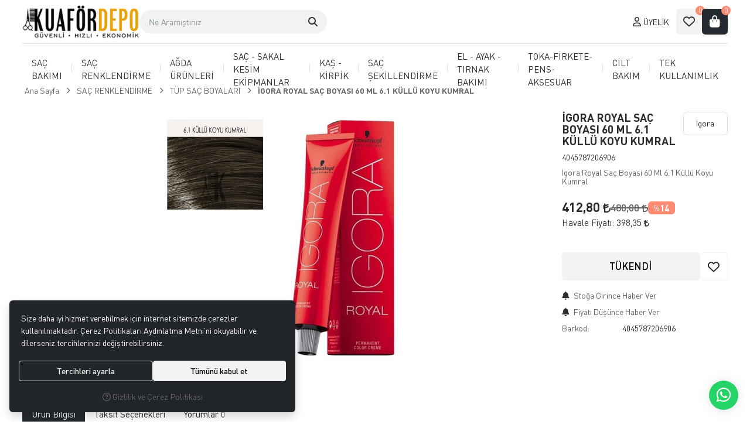

--- FILE ---
content_type: text/html; charset=UTF-8
request_url: https://www.kuafordepo.com/igora-royal-sac-boyasi-60-ml-6-1-kullu-koyu-kumral
body_size: 31358
content:
<!DOCTYPE html>
<html lang="tr" dir="ltr">
<head>
	<meta charset="utf-8">
	<meta name="viewport" content="width=device-width, initial-scale=1, maximum-scale=5, user-scalable=yes"/>
	<title>İGORA ROYAL SAÇ BOYASI 60 ML 6.1 KÜLLÜ KOYU KUMRAL - kuafördepo.com | Kuaför Malzemeleri ve Kozmetik Ürünlerini En Uygun Fiyatlarla Kapıda Ödemeli yada Kredi Kartı ile Satın Alabileceğiniz Güvenli Bir e-ticaret Sitesidir.</title>
	<meta name="description" content="İgora Royal Saç Boyası 60 Ml 6.1 Küllü Koyu Kumral">
	<meta name="keywords" content="i̇gora,royal,sac,boyasi,60,ml,6,1,kullu,koyu,kumral">
	<meta name="robots" content="index,follow">
	<meta name="author" content="www.kuafordepo.com">
	<meta name="msvalidate.01" content="">
	<meta name="yandex-verification" content="">
	<link rel="canonical" href="https://www.kuafordepo.com/igora-royal-sac-boyasi-60-ml-6-1-kullu-koyu-kumral">
	<!-- BEGIN og -->
	<meta property="og:type" content="website">
	<meta property="og:url" content="https://www.kuafordepo.com/igora-royal-sac-boyasi-60-ml-6-1-kullu-koyu-kumral">
	<meta property="og:title" content="İGORA ROYAL SAÇ BOYASI 60 ML 6.1 KÜLLÜ KOYU KUMRAL, İgora, 4045787206906" />
	<meta property="og:description" content="%14 indirim, 412,80 TL">
	<meta property="og:site_name" content="Kuaför Depo">	<meta property="og:image" content="https://www.kuafordepo.com/UserFiles/Fotograflar/9352-igora-royal-sac-boyasi-60-ml-6-1-kullu-koyu-kumral-5610-jpg-igora-royal-sac-boyasi-60-ml-6-1-kullu-koyu-kumral-5610.jpg">
	<meta property="og:image" content="https://www.kuafordepo.com/UserFiles/Fotograflar/2209-logopng-logo.png">
	<!-- END og -->
	<link rel="icon" href="//www.kuafordepo.com/UserFiles/Fotograflar/favicon.png">
	<link rel="preload" as="image" href="//www.kuafordepo.com/UserFiles/Fotograflar/2209-logopng-logo.png" fetchpriority="high">
	<script>var curl = "http://www.kuafordepo.com", uurl = "//www.kuafordepo.com/UserFiles", ccurl = "//www.kuafordepo.com", cdn = "//www.kuafordepo.com/themes/cdn", turl = "//www.kuafordepo.com/themes/kuafordepo", purl = "//www.kuafordepo.com/placeholder", site = {"curl":"http:\/\/www.kuafordepo.com","ModulName":"Urun","ccurl":"\/\/www.kuafordepo.com","cdn":"\/\/www.kuafordepo.com\/themes\/cdn","VarsayilanResim":"\/\/www.kuafordepo.com\/UserFiles\/Fotograflar\/thumbs\/11-gorsel-hazirlaniyor-noimage.png","GecerliDil":"tr","VaryasyonlariListele":"0","ParaBirimi":"TRY","ParaBirimiSolIkon":"","ParaBirimiSagIkon":"<i class='fa fa-try'><\/i>","StokTakibi":"1","domain":"kuafordepo.com","StoksuzFiyat":"1","GecerliUlke":null,"GecerliIl":null,"GecerliIlce":null,"GecerliMahalle":null,"mobil":false,"teklif":"0","AnonimFiyatGosterme":"0","isUser":false,"VEtiket":[],"kurye":"0","lurl":"\/\/www.kuafordepo.com","GecerliBolge":null,"yuvarlama":"0","CerezMesaji":1,"cookies":{"google_ga":"cookies.marketing","google_ga4":"cookies.marketing","google_gtm":"cookies.marketing","criteo":"cookies.marketing","facebook_pixel":"cookies.marketing","google_adwords":"false"},"ayniSepet":false,"gucluSifre":0,"dhl":"0","google_ga":"","google_ga4":"G-J4LVE5JW2Z","google_gtm":"GTM-P8W7R8R","google_adwords":"","firma":"Kuaf\u00f6rdepo Elektronik Ticaret ve Bili\u015fim Hizmetleri","firmaKisa":"Kuaf\u00f6r Depo","adresHarita":"0","stoksuzUrunNoIndex":0,"theme":"kuafordepo"}, uye = {"mail":null,"adsoyad":null,"grup_id":null,"telif":0,"unvan":null,"vergi_no":null,"vergi_dairesi":null,"tckn":null,"tip":null,"nakitpuan":0,"nakitpuan_string":null,"smsIzin":null,"mailIzin":null,"bulten":null,"telefon":null}, ModulName = "Urun", UrunFotoPlaceholder = "//www.kuafordepo.com/themes/cdn/images/hipotenus/placeholder.gif"; var dil = {"siparis190":"L\u00fctfen hangi hediyeyi almak istedi\u011finizi se\u00e7in!","siparis207":"Sepetinize \u00f6zel hediye se\u00e7iniz","siparis77":"Sepetinize \u00d6zel Hediye","havalefiyati":"Havale Fiyat\u0131","kampanyafiyati":"Kampanya Fiyat\u0131","kargobilgisiseciniz":"L\u00fctfen kargo se\u00e7iniz","teslimatadresiseciniz":"Teslimat adresi se\u00e7iniz","faturaadresiseciniz":"Fatura adresi se\u00e7iniz","teslimatzamaniseciniz":"L\u00fctfen teslimat zaman\u0131 se\u00e7iniz","teslimatzamanidolu":"Dolu","siparis56":"\u00dccretsiz","ccnamebostext":"L\u00fctfen kredi kart\u0131 isim bilgisi girin","ccnobostext":"L\u00fctfen kredi kart\u0131 no bilgisi girin","ccnohatalitext":"Kredi kart\u0131 bilgisini hatal\u0131 girdiniz, l\u00fctfen kontrol ederek tekrar girin","cctrbostext":"L\u00fctfen kredi kart\u0131 son kullanma tarihi bilgisi girin","cctrhatalitext":"Kredi kart\u0131 son kullanma tarihini hatal\u0131 girdiniz, l\u00fctfen kontrol ederek tekrar girin","cvvbostext":"L\u00fctfen kredi kart\u0131 g\u00fcvenlik kodu bilgisi girin","taksitbos":"L\u00fctfen taksit bilgisi se\u00e7iniz","odemesekliyukleniyor":"\u00d6deme \u015fekli y\u00fckleniyor","guvenliodemezorunlu":" (Zorunlu)","pesin":"Pe\u015fin","taksit":"Taksit","taksittutari":"Taksit Tutar\u0131","toplamtutar":"Toplam Tutar","odemegonderiliyorbekleyin":"\u00d6deme bilgileri g\u00f6nderiliyor, l\u00fctfen bekleyiniz.","odemeyontemibos":"L\u00fctfen \u00f6deme y\u00f6ntemini se\u00e7iniz","aynikefil":"Bu kefil bilgileri farkl\u0131 bir sipari\u015fte de kullan\u0131ld\u0131\u011f\u0131 i\u00e7in kefil bilgisini de\u011fi\u015ftirmeniz gerekmektedir.","siparis70":"Kulland\u0131\u011f\u0131n\u0131z taray\u0131c\u0131 i\u015fletim sisteminizle uyumlu olmad\u0131\u011f\u0131 i\u00e7in bu \u00f6deme y\u00f6ntemi ile devam edememektesiniz.","paycell15":"Verilen s\u00fcre i\u00e7inde tek kullan\u0131ml\u0131k sms \u015fifresini girmediniz. Tekrar denemek i\u00e7in t\u0131klay\u0131n.","paycell10":"Kart\u0131n\u0131za isim verin","aramasonuclaritumu":"T\u00fcm Arama Sonu\u00e7lar\u0131n\u0131 G\u00f6r","cerezmesajitext":"Size daha iyi hizmet verebilmek i\u00e7in sitemizde \u00e7erezlere yer veriyoruz. Sitemizi kulland\u0131\u011f\u0131n\u0131z s\u00fcrece Gizlilik ve \u00c7erez Politikam\u0131z\u0131 kabul etmektesiniz.","cerezmesajikabul":"Anlad\u0131m","urunkodu":"\u00dcr\u00fcn Kodu","adet":"Adet","sil":"Sil","toplam":"Toplam","kampanyatoplam":"Kampanya Dahil Toplam","kazanciniz":"Kazanc\u0131n\u0131z","aratoplam":"Ara Toplam","alisverisedevamet":"Al\u0131\u015fveri\u015fe devam et","siparisitamamla":"Sipari\u015fi Tamamla","sepetinizdeurunbulunamadi":"Sepetinizde \u00fcr\u00fcn bulunamad\u0131.","filtrele":"Filtrele","urun31":"VAR","urun30":"T\u00dcKEND\u0130","urun40":"Favorilere Ekle","urun41":"Favorilerden Sil","urun42":"Fiyat\u0131 D\u00fc\u015f\u00fcnce Haber Ver","urun43":"Fiyat\u0131 D\u00fc\u015f\u00fcnce Haber Verme","urun44":"Sto\u011fa Girince Haber Ver","urun45":"Sto\u011fa Girince Haber Verme","degerinisecmediniz":" de\u011ferini se\u00e7mediniz","en":"En","boy":"Boy","urunenfazlasiparistext01":"Bu \u00fcr\u00fcnden en fazla ","urunenfazlasiparistext02":" sipari\u015f verebilirsiniz.","urunenazsiparistext01":"Bu \u00fcr\u00fcnden en az ","urunenazsiparistext02":" sipari\u015f verebilirsiniz","siparismiktarigiriniz":"Almak istedi\u011finiz \u00fcr\u00fcn miktar\u0131n\u0131 belirtiniz","endegerigiriniz":"En de\u011feri giriniz","boydegerigiriniz":null,"piledegeriseciniz":"Pile de\u011feri se\u00e7iniz","aksesuaradetbilgisitext01":"","aksesuaradetbilgisitext02":" i\u00e7in adet bilgisi belirtiniz.","aksesuarenbilgisitext01":"","aksesuarenbilgisitext02":" i\u00e7in en bilgisi belirtiniz.","aksesuarboybilgisitext01":"","aksesuarboybilgisitext02":" i\u00e7in boy bilgisi belirtiniz.","veuzeritext01":"","veuzeritext02":" ve \u00fczeri","filtrefiyataraligibaslik":"Fiyat aral\u0131\u011f\u0131 se\u00e7iniz","cerez1":"\u00c7erez Tercihleriniz"};</script>
	<script src="//www.kuafordepo.com/themes/cdn/v2/jquery-3.6.0/jquery-3.6.0.min.js"></script>
	<script src="//www.kuafordepo.com/themes/cdn/v2/scripts/kvkk.cookie.v2.min.js?v=50856"></script>
	<link rel="stylesheet" href="//www.kuafordepo.com/themes/kuafordepo/css/css.demeti.min.css?v=50856" rel="preload"><!-- Meta Pixel Code -->
<script>
!function(f,b,e,v,n,t,s)
{if(f.fbq)return;n=f.fbq=function(){n.callMethod?
n.callMethod.apply(n,arguments):n.queue.push(arguments)};
if(!f._fbq)f._fbq=n;n.push=n;n.loaded=!0;n.version='2.0';
n.queue=[];t=b.createElement(e);t.async=!0;
t.src=v;s=b.getElementsByTagName(e)[0];
s.parentNode.insertBefore(t,s)}(window, document,'script',
'https://connect.facebook.net/en_US/fbevents.js');
fbq('init', '1575288529833160');
fbq('track', 'PageView');
</script>
<noscript><img height="1" width="1" style="display:none"
src="https://www.facebook.com/tr?id=1575288529833160&ev=PageView&noscript=1"
/></noscript>
<!-- End Meta Pixel Code -->


<script>
var SecilebilirUlkeler=1;
var VergiDairesiKodu = 1;
</script>


<!-- Google Tag Manager -->
<script>(function(w,d,s,l,i){w[l]=w[l]||[];w[l].push({'gtm.start':
new Date().getTime(),event:'gtm.js'});var f=d.getElementsByTagName(s)[0],
j=d.createElement(s),dl=l!='dataLayer'?'&l='+l:'';j.async=true;j.src=
'https://www.googletagmanager.com/gtm.js?id='+i+dl;f.parentNode.insertBefore(j,f);
})(window,document,'script','dataLayer','GTM-P8W7R8R');</script>
<!-- End Google Tag Manager -->

<!-- Google tag (gtag.js) -->
<script async src="https://www.googletagmanager.com/gtag/js?id=G-J4LVE5JW2Z"></script>
<script>
  window.dataLayer = window.dataLayer || [];
  function gtag(){dataLayer.push(arguments);}
  gtag('js', new Date());

  gtag('config', 'G-J4LVE5JW2Z', {'allow_enhanced_conversions': true});
</script>

<!-- Google Tag Manager (noscript) -->
<noscript><iframe src="https://www.googletagmanager.com/ns.html?id=GTM-P8W7R8R"
height="0" width="0" style="display:none;visibility:hidden"></iframe></noscript>
<!-- End Google Tag Manager (noscript) -->

<style>
.product .info li.return {display: none;}
</style>

<script type="text/javascript">
    (function(c,l,a,r,i,t,y){
        c[a]=c[a]||function(){(c[a].q=c[a].q||[]).push(arguments)};
        t=l.createElement(r);t.async=1;t.src="https://www.clarity.ms/tag/"+i;
        y=l.getElementsByTagName(r)[0];y.parentNode.insertBefore(t,y);
    })(window, document, "clarity", "script", "l5w4gtbse1");
</script>


<!-- Google Tag Manager -->
	<script>function backend_cookies_google_gtm1(){
if(!cookies.marketing){return;}

(function(w,d,s,l,i){w[l]=w[l]||[];w[l].push({'gtm.start':
	new Date().getTime(),event:'gtm.js'});var f=d.getElementsByTagName(s)[0],
	j=d.createElement(s),dl=l!='dataLayer'?'&l='+l:'';j.async=true;j.src=
	'https://www.googletagmanager.com/gtm.js?id='+i+dl;f.parentNode.insertBefore(j,f);
	})(window,document,'script','dataLayer','GTM-P8W7R8R');}
backend_cookies_google_gtm1();</script>
	<!-- End Google Tag Manager -->
<!-- Global site tag (gtag.js) - Google Analytics -->
	<script>
	function backend_cookies_google_ga41()
	{
		if (!cookies.marketing){return;}
		jQuery.ajax({url: 'https://www.googletagmanager.com/gtag/js?id=G-J4LVE5JW2Z', dataType: 'script', async: false});
		window.dataLayer = window.dataLayer || [];
		window.gtag = function(){dataLayer.push(arguments);}
		gtag('js', new Date());
		gtag('config', 'G-J4LVE5JW2Z');
	}
	
	backend_cookies_google_ga41();
	</script>
<script>var fbc_id = 1575288529833160;
function backend_cookies_facebook_pixel1(){
if (!cookies.marketing){return;}


/* Meta Pixel Code */
!function(f,b,e,v,n,t,s)
{if(f.fbq)return;n=f.fbq=function(){n.callMethod?
n.callMethod.apply(n,arguments):n.queue.push(arguments)};
if(!f._fbq)f._fbq=n;n.push=n;n.loaded=!0;n.version='2.0';
n.queue=[];t=b.createElement(e);t.async=!0;
t.src=v;s=b.getElementsByTagName(e)[0];
s.parentNode.insertBefore(t,s)}(window, document,'script',
'https://connect.facebook.net/en_US/fbevents.js');

}
backend_cookies_facebook_pixel1();</script>
</head>
<body data-module="Urun">
<!-- Tema 22 -->

<header class="main-header mb-3 mb-xl-4">
	<div class="container-fluid">
		<div class="header-inner d-flex align-items-center justify-content-between gap-4 gap-xl-5 py-2">
			<button class="main-nav-toggler btn btn-outline-primary flex-shrink-0" type="button" role="button" aria-controls="navbar" aria-label="Menü">
				<i class="fa-solid fa-bars"></i>
			</button>
			<div class="logo">
				<a href="//www.kuafordepo.com"><img src="//www.kuafordepo.com/UserFiles/Fotograflar/2209-logopng-logo.png" width="344" height="120" class="img-fluid" alt="İGORA ROYAL SAÇ BOYASI 60 ML 6.1 KÜLLÜ KOYU KUMRAL - kuafördepo.com | Kuaför Malzemeleri ve Kozmetik Ürünlerini En Uygun Fiyatlarla Kapıda Ödemeli yada Kredi Kartı ile Satın Alabileceğiniz Güvenli Bir e-ticaret Sitesidir."></a>
			</div>
			<a href="/sepet" class="cart-toggler btn btn-outline-primary" aria-label="Sepetim">
				<i class="fa-solid fa-bag-shopping"></i>
				<span class="quantity cartQty">0</span>
			</a>
			<div class="header-nav flex-md-grow-1 d-flex align-items-center">
				<button class="main-nav-toggler flex-shrink-0" type="button" aria-controls="navbar" aria-label="Menü">
					<i class="fa-solid fa-bars"></i>
					<span class="text">Menü</span>
				</button>
				<div class="dropdown search me-md-auto">
    <button class="dropdown-toggle" type="button" data-bs-toggle="dropdown" aria-expanded="false" aria-label="Arama">
        <i class="fa-solid fa-magnifying-glass"></i>
        <span class="text">Arama</span>
    </button>
    <div class="dropdown-menu bg-transparent border-0 rounded-0 shadow-none">
        <form id="searchForm" action="/arama" class="d-flex">
            <input type="text" name="Keyword" id="keyword" class="form-control bg-transparent border-0 rounded-0 shadow-none text-reset" value="" autocomplete="off" placeholder="Ne Aramıştınız">
            <button type="submit" role="button" aria-label="Arama" id="searchFormButton"><i class="fa-solid fa-magnifying-glass"></i></button>
            <button class="btn-close" type="button" data-bs-toggle="dropdown" aria-expanded="false" aria-label="Arama"></button>
        </form>
    </div>
</div>
<script>var KategoriID = "", MarkaID = "";</script>
<a href="//www.kuafordepo.com/giris" class="account text-decoration-none">
					<i class="fa-regular fa-user"></i>
					<span class="text">Üyelik</span>
				</a>
				
				<a href="//www.kuafordepo.com/Favoriler" class="favourites flex-shrink-0 text-decoration-none">
					<i class="fa-regular fa-heart"></i>
					<span class="text">Favorilerim</span>
					<span class="quantity favQty">0</span>
				</a>
				<a href="/sepet" class="cart flex-shrink-0 text-decoration-none" aria-label="Sepetim">
					<i class="fa-solid fa-bag-shopping"></i>
					<span class="text">Sepetim</span>
					<span class="quantity cartQty">0</span>
				</a>
				<div class="main-backdrop"></div>
			</div>
		</div>
	</div>
	<nav class="main-nav navbar py-0">
	<div class="container-fluid">
		<div class="main-nav-toggler">
			<div class="title">Menü</div>
			<button type="button" class="btn-close" aria-controls="navbar" aria-label="Kapat"></button>
		</div>
		<div class="navbar-content w-100">
			<ul class="list-unstyled mb-0">
				<li class="first flex-fill">
					<a href="https://www.kuafordepo.com/sac-bakimi" target="_self">SAÇ BAKIMI</a><i class="fa-solid fa-chevron-right"></i>
<div class="sub-nav">
	<ul class="list-unstyled list">
		<li>
			<a href="https://www.kuafordepo.com/fon-sulari" target="_self">Fön Suları</a>
		</li>
		<li>
			<a href="https://www.kuafordepo.com/sac-bakim-yaglari" target="_self">Saç Bakım Yağları</a><i class="fa-solid fa-chevron-right"></i>
<ul class="list-unstyled">
	<li><a href="https://www.kuafordepo.com/sac-serumlari" target="_self">Saç Serumları</a></li>
	<li><a href="https://www.kuafordepo.com/argan-yaglari" target="_self">Argan Yağları</a></li>
	<li><a href="https://www.kuafordepo.com/keratin-yaglari" target="_self">Keratin Yağları</a></li>
	<li><a href="https://www.kuafordepo.com/diger-bakim-yaglari" target="_self">Diğer Bakım Yağları</a></li>
</ul>
		</li>
		<li>
			<a href="https://www.kuafordepo.com/sac-dokulmesi-onleyiciler" target="_self">Saç Dökülmesi Önleyiciler</a>
		</li>
		<li>
			<a href="https://www.kuafordepo.com/sac-kremleri" target="_self">Saç Kremleri</a>
		</li>
		<li>
			<a href="https://www.kuafordepo.com/sac-maskeleri" target="_self">Saç Maskeleri</a>
		</li>
		<li>
			<a href="https://www.kuafordepo.com/sac-tonikleri" target="_self">Saç Tonikleri</a>
		</li>
		<li>
			<a href="https://www.kuafordepo.com/sampuanlar" target="_self">Şampuanlar</a><i class="fa-solid fa-chevron-right"></i>
<ul class="list-unstyled">
	<li><a href="https://www.kuafordepo.com/bakim-sampuanlari" target="_self">Bakım Şampuanları</a></li>
	<li><a href="https://www.kuafordepo.com/dokulme-sampuanlari" target="_self">Dökülme Şampuanları</a></li>
	<li><a href="https://www.kuafordepo.com/tuzsuz-sampuanlar" target="_self">Tuzsuz Şampuanlar</a></li>
	<li><a href="https://www.kuafordepo.com/silver-mor-sampuanlar" target="_self">Silver (Mor) Şampuanlar</a></li>
</ul>
		</li>
		<li>
			<a href="https://www.kuafordepo.com/firca-ve-taraklar" target="_self">Fırça ve Taraklar</a><i class="fa-solid fa-chevron-right"></i>
<ul class="list-unstyled">
	<li><a href="https://www.kuafordepo.com/sac-fircalari" target="_self">Saç Fırçaları</a></li>
	<li><a href="https://www.kuafordepo.com/sac-taraklari" target="_self">​Saç Tarakları</a></li>
</ul>
		</li>
		<li>
			<a href="https://www.kuafordepo.com/elektrikli-cihazlar" target="_self">Elektrikli Cihazlar</a><i class="fa-solid fa-chevron-right"></i>
<ul class="list-unstyled">
	<li><a href="https://www.kuafordepo.com/fon-makineleri" target="_self">Fön Makineleri</a></li>
	<li><a href="https://www.kuafordepo.com/sac-duzlestiriciler" target="_self">Saç Düzleştiriciler</a></li>
	<li><a href="https://www.kuafordepo.com/sac-masalari" target="_self">Saç Maşaları</a></li>
	<li><a href="https://www.kuafordepo.com/tost-makineleri" target="_self">Tost Makineleri</a></li>
	<li><a href="https://www.kuafordepo.com/wag-masalar" target="_self">Wag Maşalar</a></li>
	<li><a href="https://www.kuafordepo.com/steril-cihazlari" target="_self">Steril Cihazları</a></li>
	<li><a href="https://www.kuafordepo.com/diger-aksesuarlar" target="_self">Diğer Cihaz ve Aksesuarlar</a></li>
</ul>
		</li>
	</ul>
</div>
				</li>
				<li><div class="vr"></div></li>
				<li class="first flex-fill">
					<a href="https://www.kuafordepo.com/sac-renklendirme" target="_self">SAÇ RENKLENDİRME</a><i class="fa-solid fa-chevron-right"></i>
<div class="sub-nav">
	<ul class="list-unstyled list">
		<li>
			<a href="https://www.kuafordepo.com/sac-boyalari" target="_self">TÜP SAÇ BOYALARI</a>
		</li>
		<li>
			<a href="https://www.kuafordepo.com/acicilar" target="_self">SAÇ TOZ AÇICILAR (ORYEL)</a>
		</li>
		<li>
			<a href="https://www.kuafordepo.com/oksidanlar" target="_self">OKSİDANLAR</a>
		</li>
		<li>
			<a href="https://www.kuafordepo.com/sac-renklendirme-ekipmanlari" target="_self">SAÇ RENKLENDİRME EKİPMANLARI</a>
		</li>
		<li>
			<a href="https://www.kuafordepo.com/boya-silici-urunler" target="_self">BOYA SİLİCİ ÜRÜNLER ( CİLTTEN )</a>
		</li>
		<li>
			<a href="https://www.kuafordepo.com/su-bazli-sac-boyalari-2-3-hafta-kalici" target="_self">SU BAZLI LİKİD SAÇ BOYALARI</a>
		</li>
		<li>
			<a href="https://www.kuafordepo.com/sprey-sac-boyalari" target="_self">SPREY SAÇ BOYALARI</a>
		</li>
		<li>
			<a href="https://www.kuafordepo.com/beyaz-kapatici-erkek" target="_self">BEYAZ KAPATICI ( ERKEK )</a>
		</li>
	</ul>
</div>
				</li>
				<li><div class="vr"></div></li>
				<li class="first flex-fill">
					<a href="https://www.kuafordepo.com/agda-epilasyon" target="_self">AĞDA ÜRÜNLERİ</a><i class="fa-solid fa-chevron-right"></i>
<div class="sub-nav">
	<ul class="list-unstyled list">
		<li>
			<a href="https://www.kuafordepo.com/konserve-agdalar" target="_self">Konserve Ağdalar</a>
		</li>
		<li>
			<a href="https://www.kuafordepo.com/kartus-roll-on-agdalar" target="_self">Kartuş Roll On Ağdalar</a>
		</li>
		<li>
			<a href="https://www.kuafordepo.com/kalip-agdalar" target="_self">Kalıp Ağdalar</a>
		</li>
		<li>
			<a href="https://www.kuafordepo.com/granul-boncuk-agdalar" target="_self">Granül (Boncuk) Ağdalar</a>
		</li>
		<li>
			<a href="https://www.kuafordepo.com/agda-yaglari" target="_self">Ağda Yağları</a>
		</li>
		<li>
			<a href="https://www.kuafordepo.com/agda-makineleri-0" target="_self">Ağda Makineleri</a>
		</li>
		<li>
			<a href="https://www.kuafordepo.com/agda-bezleri" target="_self">Ağda Bezleri</a>
		</li>
		<li>
			<a href="https://www.kuafordepo.com/batik-kremleri" target="_self">Batık Kremleri</a>
		</li>
		<li>
			<a href="https://www.kuafordepo.com/agda-bantlari" target="_self">Ağda Bantları</a>
		</li>
		<li>
			<a href="https://www.kuafordepo.com/aci-azalticilar" target="_self">Acı Azaltıcılar</a>
		</li>
		<li>
			<a href="https://www.kuafordepo.com/epilasyon-urunleri" target="_self">Epilasyon Ürünleri</a>
		</li>
	</ul>
</div>
				</li>
				<li><div class="vr"></div></li>
				<li class="first flex-fill">
					<a href="https://www.kuafordepo.com/kesim-tras-ekipmanlari" target="_self">SAÇ - SAKAL KESİM EKİPMANLAR</a><i class="fa-solid fa-chevron-right"></i>
<div class="sub-nav">
	<ul class="list-unstyled list">
		<li>
			<a href="https://www.kuafordepo.com/sac-kesim-urunleri" target="_self">Saç Kesim Ürünleri</a>
		</li>
		<li>
			<a href="https://www.kuafordepo.com/sakal-tras-urunleri" target="_self">Sakal Traş Ürünleri</a>
		</li>
		<li>
			<a href="https://www.kuafordepo.com/diger-tras-aksesuar" target="_self">Diğer Salon Aksesuar</a>
		</li>
	</ul>
</div>
				</li>
				<li><div class="vr"></div></li>
				<li class="first flex-fill">
					<a href="https://www.kuafordepo.com/kas-kirpik" target="_self">KAŞ - KİRPİK </a><i class="fa-solid fa-chevron-right"></i>
<div class="sub-nav">
	<ul class="list-unstyled list">
		<li>
			<a href="https://www.kuafordepo.com/kirpik-perma-lifting-ve-boyama" target="_self">İpek Kirpik Ürünler</a>
		</li>
		<li>
			<a href="https://www.kuafordepo.com/kirpik-lifting-ve-kirpik-perma" target="_self">Kirpik Lifting - Kirpik Perma - Boya</a>
		</li>
		<li>
			<a href="https://www.kuafordepo.com/mikroblading-urunleri" target="_self">Mikroblading Ürünleri</a>
		</li>
		<li>
			<a href="https://www.kuafordepo.com/takma-kirpikler" target="_self">Takma Kirpikler</a>
		</li>
		<li>
			<a href="https://www.kuafordepo.com/kirpik-bakim-urunleri" target="_self">Kaş - Kirpik Bakım Ürünleri</a>
		</li>
		<li>
			<a href="https://www.kuafordepo.com/diger-kirpik-aksesuarlari" target="_self">Diğer Aksesuarlar</a>
		</li>
	</ul>
</div>
				</li>
				<li><div class="vr"></div></li>
				<li class="first flex-fill">
					<a href="https://www.kuafordepo.com/sac-sekillendirme" target="_self">SAÇ ŞEKİLLENDİRME</a><i class="fa-solid fa-chevron-right"></i>
<div class="sub-nav">
	<ul class="list-unstyled list">
		<li>
			<a href="https://www.kuafordepo.com/jole" target="_self">Jöle</a>
		</li>
		<li>
			<a href="https://www.kuafordepo.com/wax" target="_self">Wax</a>
		</li>
		<li>
			<a href="https://www.kuafordepo.com/kopuk-sekillendirici" target="_self">Köpük (Şekillendirici)</a>
		</li>
		<li>
			<a href="https://www.kuafordepo.com/pudra-sekillendirici" target="_self">Pudra (Şekillendirici)</a>
		</li>
		<li>
			<a href="https://www.kuafordepo.com/sprey" target="_self">Sprey</a>
		</li>
		<li>
			<a href="https://www.kuafordepo.com/refill" target="_self">Refill</a>
		</li>
		<li>
			<a href="https://www.kuafordepo.com/briyantin-0" target="_self">Briyantin</a>
		</li>
	</ul>
</div>
				</li>
				<li><div class="vr"></div></li>
				<li class="first flex-fill">
					<a href="https://www.kuafordepo.com/el-ayak-tirnak-bakimi" target="_self">EL - AYAK - TIRNAK BAKIMI</a><i class="fa-solid fa-chevron-right"></i>
<div class="sub-nav">
	<ul class="list-unstyled list">
		<li>
			<a href="https://www.kuafordepo.com/manikur-urunleri" target="_self">Manikür Ürünleri</a><i class="fa-solid fa-chevron-right"></i>
<ul class="list-unstyled">
	<li><a href="https://www.kuafordepo.com/tirnak-bakim-urunleri" target="_self">Tırnak Bakım Ürünleri</a></li>
	<li><a href="https://www.kuafordepo.com/tirnak-torpuleri" target="_self">Tırnak Törpüleri</a></li>
	<li><a href="https://www.kuafordepo.com/oje-kurutucular" target="_self">Oje Kurutucu & Aseton</a></li>
	<li><a href="https://www.kuafordepo.com/makas-pens" target="_self">Makas - Pens</a></li>
</ul>
		</li>
		<li>
			<a href="https://www.kuafordepo.com/pedikur-urunleri" target="_self">Pedikür Ürünleri</a>
		</li>
		<li>
			<a href="https://www.kuafordepo.com/ojeler" target="_self">Ojeler</a>
		</li>
		<li>
			<a href="https://www.kuafordepo.com/takma-tirnak" target="_self">Takma Tırnak</a>
		</li>
		<li>
			<a href="https://www.kuafordepo.com/protez-tirnak-ve-kalici-oje" target="_self">Protez Tırnak Ürünleri</a>
		</li>
		<li>
			<a href="https://www.kuafordepo.com/kalici-ojeler" target="_self">Kalıcı Ojeler</a>
		</li>
	</ul>
</div>
				</li>
				<li><div class="vr"></div></li>
				<li class="first flex-fill">
					<a href="https://www.kuafordepo.com/firkete-toka-pens" target="_self">TOKA-FİRKETE-PENS-AKSESUAR</a><i class="fa-solid fa-chevron-right"></i>
<div class="sub-nav">
	<ul class="list-unstyled list">
		<li>
			<a href="https://www.kuafordepo.com/topuz-sungeri-sac-filesi" target="_self">Topuz Süngeri - Saç Filesi</a>
		</li>
		<li>
			<a href="https://www.kuafordepo.com/pensler" target="_self">Pensler</a>
		</li>
		<li>
			<a href="https://www.kuafordepo.com/toka-ve-firketeler" target="_self">Toka ve Firketeler</a>
		</li>
		<li>
			<a href="https://www.kuafordepo.com/keratin-kaynak-urunleri" target="_self">Keratin Kaynak Ürünleri</a>
		</li>
	</ul>
</div>
				</li>
				<li><div class="vr"></div></li>
				<li class="first flex-fill">
					<a href="https://www.kuafordepo.com/cilt-bakimi" target="_self">CİLT BAKIM</a><i class="fa-solid fa-chevron-right"></i>
<div class="sub-nav">
	<ul class="list-unstyled list">
		<li>
			<a href="https://www.kuafordepo.com/cilt-bakim-yaglari" target="_self">Cilt Bakım Yağları</a>
		</li>
		<li>
			<a href="https://www.kuafordepo.com/yuz-maske-ve-peelingleri" target="_self">Maske / Peeling / Jel / Serum</a>
		</li>
		<li>
			<a href="https://www.kuafordepo.com/vucut-bakim" target="_self">Vücut Bakım</a>
		</li>
		<li>
			<a href="https://www.kuafordepo.com/yaslanma-karsiti-urunler" target="_self">Yaşlanma ve Leke Kremleri</a>
		</li>
		<li>
			<a href="https://www.kuafordepo.com/temizleme-sungerleri" target="_self">Cilt Temizleme Aksesuar</a>
		</li>
		<li>
			<a href="https://www.kuafordepo.com/cilt-tonikleri" target="_self">Cilt Tonikleri</a>
		</li>
		<li>
			<a href="https://www.kuafordepo.com/dermapen-urunleri" target="_self">Dermapen Ürünleri</a>
		</li>
	</ul>
</div>
				</li>
				<li><div class="vr"></div></li>
				<li class="first flex-fill">
					<a href="https://www.kuafordepo.com/tek-kullanimlik" target="_self">TEK KULLANIMLIK</a>
				</li>
				<li><div class="vr"></div></li>
			</ul>
		</div>
	</div>
</nav>
</header>
<div class="offcanvas offcanvas-end" id="cartSummary">
	<div class="offcanvas-header">
		<div class="offcanvas-title">Sepetim</div>
		<button type="button" class="btn-close" data-bs-dismiss="offcanvas" role="button" aria-label="Kapat" aria-hidden="true"></button>
	</div>
	<div class="offcanvas-body" id="cartContent">
	</div>
</div>
<script>var FiltreOtomatikCalistir = 0, VergiDairesiKodu = 1, SeciliKategori = '176';</script><div class="container-fluid">
	<div class="product-detail-wrapper">
		<div class="breadcrumb">
	<ul class="list-unstyled">
				<li><a href="https://www.kuafordepo.com"><span>Ana Sayfa</span></a></li>
		<li><a href="https://www.kuafordepo.com/sac-renklendirme"><span>SAÇ RENKLENDİRME</span></a></li>
		<li><a href="https://www.kuafordepo.com/sac-boyalari"><span>TÜP SAÇ BOYALARI</span></a></li>
		<li class="last"><a href="https://www.kuafordepo.com/igora-royal-sac-boyasi-60-ml-6-1-kullu-koyu-kumral"><h1>İGORA ROYAL SAÇ BOYASI 60 ML 6.1 KÜLLÜ KOYU KUMRAL</h1></a></li>
	</ul>
</div>
		<div id="productWrapper" data-cart="">
    <div class="d-none"><div id="UrunAdi">İGORA ROYAL SAÇ BOYASI 60 ML 6.1 KÜLLÜ KOYU KUMRAL</div><div id="KategoriAdi">TÜP SAÇ BOYALARI</div></div><script>var UrunID = "7516", ID = "7681", EnBoySecimi = 0, SepetMinimum = 1, SepetMaksimum = 0, SepetArtis = 1, UrunBirimi = "Adet", VaryasyonListJson = '', AksesuarList = '', NoImage = "//www.kuafordepo.com/UserFiles/Fotograflar/thumbs/11-gorsel-hazirlaniyor-noimage.png", conversiondata = {"urunID":"7516","varyasyonID":"7681","fiyat":480,"indirimliFiyat":412.8,"kategoriler":["SA\u00c7 RENKLEND\u0130RME","T\u00dcP SA\u00c7 BOYALARI"],"paraBirimi":"TRY"}; var productData = []; productData.image = "//www.kuafordepo.com/UserFiles/Fotograflar/org/9352-igora-royal-sac-boyasi-60-ml-6-1-kullu-koyu-kumral-5610-jpg-igora-royal-sac-boyasi-60-ml-6-1-kullu-koyu-kumral-5610.jpg"; productData.id = "7516"; productData.vid = "7681"; productData.name = document.getElementById('UrunAdi').innerText; productData.code = "4045787206906"; productData.barcode = "4045787206906"; productData.brand = "İgora"; productData.category = document.getElementById('KategoriAdi').innerText; productData.url = "https://www.kuafordepo.com/igora-royal-sac-boyasi-60-ml-6-1-kullu-koyu-kumral"; if("412,80".length){ productData.price = "412,80"; productData.oldprice = "480,00"; }else{ productData.price = "480,00"; } if(typeof site !== "undefined"){ productData.currency = site.ParaBirimi; }else{ productData.currency = "<i class='fa fa-try'></i>"; }if(typeof conversiondata!="undefined") conversiondata["sayfa"]="detay",conversiondata["urunKodu"]="4045787206906",conversiondata["urunAdi"]=document.getElementById('UrunAdi').innerText,conversiondata["gorsel"]="//www.kuafordepo.com/UserFiles/Fotograflar/org/9352-igora-royal-sac-boyasi-60-ml-6-1-kullu-koyu-kumral-5610-jpg-igora-royal-sac-boyasi-60-ml-6-1-kullu-koyu-kumral-5610.jpg",conversiondata["sonFiyat"]=(typeof conversiondata["promosyonluFiyat"] != "undefined") ? conversiondata["promosyonluFiyat"] : (typeof conversiondata["indirimliFiyat"] != "undefined") ? conversiondata["indirimliFiyat"] : conversiondata["fiyat"];if(typeof conversiondata!="undefined" && "İgora".length) conversiondata["marka"]="İgora"</script>
<script>var BuyukFotoSayfalama = 3, BuyukFotoYol = '800x800', KucukFotoSlideYonu = 1, KucukFotoOkKontrol = 1, KucukFotoYol = "103", BuyukFotoConfig = {autoplay: false, infinite: false, arrows: true, fade: false, touchMove: true, dots: false, slidesToShow: 2, slidesToScroll: 1, asNavFor: ".product-thumbs-slider", responsive: [{ breakpoint: 992, settings: { slidesToShow: 1 }}, { breakpoint: 768, settings: { slidesToShow: 1, arrows: false, dots: true }}, { breakpoint: 479, settings: { dots: true, slidesToShow: 1.15 }}]}, PaylasBaslik = "kuafördepo.com | Kuaför Malzemeleri ve Kozmetik Ürünlerini En Uygun Fiyatlarla Kapıda Ödemeli yada Kredi Kartı ile Satın Alabileceğiniz Güvenli Bir e-ticaret Sitesidir.   ", PaylasText = "", PaylasUrl = "https://www.kuafordepo.com/igora-royal-sac-boyasi-60-ml-6-1-kullu-koyu-kumral";</script>
<div class="product mb-4 mb-sm-5">
  <div class="row">
    <div class="col-md-7 col-lg-8 col-xl-9">
      <div class="product-image position-relative mb-4 mb-md-3">
        <div class="product-images-container">
	<div class="product-images-slider-container">
		<div class="product-images-slider">
						<div class="images-item"><a href="//www.kuafordepo.com/UserFiles/Fotograflar/org/9352-igora-royal-sac-boyasi-60-ml-6-1-kullu-koyu-kumral-5610-jpg-igora-royal-sac-boyasi-60-ml-6-1-kullu-koyu-kumral-5610.jpg" data-lightbox="image-gallery" title="kuafördepo.com | Kuaför Malzemeleri ve Kozmetik Ürünlerini En Uygun Fiyatlarla Kapıda Ödemeli yada Kredi Kartı ile Satın Alabileceğiniz Güvenli Bir e-ticaret Sitesidir.   "><img src="//www.kuafordepo.com/UserFiles/Fotograflar/9352-igora-royal-sac-boyasi-60-ml-6-1-kullu-koyu-kumral-5610-jpg-igora-royal-sac-boyasi-60-ml-6-1-kullu-koyu-kumral-5610.jpg" loading="lazy" data-zoom-image="//www.kuafordepo.com/UserFiles/Fotograflar/org/9352-igora-royal-sac-boyasi-60-ml-6-1-kullu-koyu-kumral-5610-jpg-igora-royal-sac-boyasi-60-ml-6-1-kullu-koyu-kumral-5610.jpg" width="600" height="600" alt="kuafördepo.com | Kuaför Malzemeleri ve Kozmetik Ürünlerini En Uygun Fiyatlarla Kapıda Ödemeli yada Kredi Kartı ile Satın Alabileceğiniz Güvenli Bir e-ticaret Sitesidir.   "></a></div>
		</div>
	</div>
</div>
<script src="//www.kuafordepo.com/themes/cdn/v2/scripts/b5.urun.fotograflar.v4.min.js?v=50856"></script>
        <ul class="labels list-unstyled position-absolute top-0 end-0 text-end pe-none m-0 p-2">
          <li class="yeni mb-1" data-value="0"><span class="badge text-bg-primary">Yeni</span></li>
        </ul>
        <div class="go-back c-pointer position-absolute top-0 start-0 m-2 d-md-none"><i class="fa-solid fa-arrow-left"></i></div>
      </div>
    </div>
    <div class="col-md-5 col-lg-4 col-xl-3">
      <div class="product-detail justify-content-center justify-content-md-start pt-md-2">
        <div class="product-detail-header d-md-flex align-items-start mb-2">
          <div class="me-2">
            <h2 id="title">İGORA ROYAL SAÇ BOYASI 60 ML 6.1 KÜLLÜ KOYU KUMRAL</h2>
            <p class="code mb-0" id="code">4045787206906</p>
          </div>
          <a href="https://www.kuafordepo.com/igora" class="brand d-flex align-items-center justify-content-center mt-2 mt-md-0 mx-auto me-md-0 flex-shrink-0 border rounded">
            <img src="//www.kuafordepo.com/UserFiles/Fotograflar/thumbs/" data-src="" alt="İgora">
            <div class="text p-1">İgora</div>
          </a>
        </div>
        <p class="desc mb-2">İgora Royal Saç Boyası 60 Ml 6.1 Küllü Koyu Kumral</p>
        <div class="price d-flex align-items-center justify-content-center justify-content-md-start flex-wrap gap-3 py-3 mb-2">
                    <div class="priceItem"><div id="discountedPrice">412,80 <i class='fa fa-try'></i></div></div>
          <div class="priceItem"><div id="nonDiscountedPrice">480,00 <i class='fa fa-try'></i></div></div>
          <div class="priceItem badge text-bg-secondary">%<span id="discount">14</span></div>
                    <div class="priceItem w-100">Havale Fiyatı: <span id="transferPrice">398,35 <i class='fa fa-try'></i></span></div>
          <div class="jump-to-installments w-100 mt-n1"></div>
        </div>
        
        <div class="cart-wrapper d-flex align-items-center gap-2 mt-4 mb-3">
          <div class="d-flex align-items-center w-100 gap-2" id="cartButtons">
            <div class="quantity flex-shrink-0 input-group border rounded">
              <button class="decQty btn btn-sm border-0" type="button"><i class="fas fa-minus"></i></button>
              <input type="text" name="Adet" value="1" class="form-control text-center border-0 shadow-none">
              <button class="incQty btn btn-sm border-0" type="button"><i class="fas fa-plus"></i></button>
            </div>
            <button type="button" class="addToCartDetailButton btn btn-primary w-100" aria-expanded="false" aria-label="Sepete Ekle">Sepete Ekle</button>
          </div>
          <div class="btn btn-light w-100 pe-none d-none" id="stockInfo">
                        <div id="stock" class="stokyok">TÜKENDİ</div>
            
          </div>
                    <button class="addToFavoritesButton btn btn-outline-light flex-shrink-0 d-flex align-items-center justify-content-center" data-param="FavorilereEkle" data-type="1" aria-expanded="false" aria-label="Favorilere Ekle"><i class="fa-regular fa-heart"></i><div class="text">Favorilere Ekle</div></button>
        </div>
        <ul class="info-list list-unstyled mb-0">
          <li><button class="stockAlertButton d-flex align-items-center justify-content-center mb-2 d-none" data-param="GelinceHaberVer" data-type="1" aria-expanded="false" aria-label="Stoğa Girince Haber Ver"><i class="fa-solid fa-bell"></i> <div class="text ms-2">Stoğa Girince Haber Ver</div></button></li>
                    <li class="mb-2"><button class="priceAlertButton d-flex align-items-center justify-content-center" data-param="FiyatiDusunceHaberVer" data-type="1" aria-expanded="false" aria-label="Fiyatı Düşünce Haber Ver"><i class="fa-solid fa-bell"></i> <div class="text ms-2">Fiyatı Düşünce Haber Ver</div></button></li>
          <li class="campaign d-none" data-value=""><span class="badge text-bg-secondary">Fırsat Ürünü</span></li>
                    <li class="mb-2"><label>Barkod:</label> 4045787206906</li>
        </ul>
      </div>
    </div>
  </div>
  <br><br>
  <div class="tabs-group mb-3" id="productTabGroup">
	<ul class="nav nav-pills mb-3" id="productTab" role="tablist">
		<li class="nav-item" role="presentation">
			<button class="nav-link active" id="headingMain" data-bs-toggle="tab" data-bs-target="#tabpaneMain" type="button" role="tab" aria-controls="tabpaneMain" aria-selected="true">Ürün Bilgisi</button>
		</li>
				<li class="nav-item" role="presentation">
			<button class="nav-link" id="headingInstallments" data-bs-toggle="tab" data-bs-target="#tabpaneInstallments" type="button" role="tab" aria-controls="tabpaneInstallments" aria-selected="false">Taksit Seçenekleri</button>
		</li>
				<li class="nav-item" role="presentation">
			<button class="nav-link" id="headingComments" data-bs-toggle="tab" data-bs-target="#tabpaneComments" type="button" role="tab" aria-controls="tabpaneComments" aria-selected="false">Yorumlar <small>0</small></button>
		</li>
		
	</ul>
	<div class="tab-content" id="myTabContent">
		<div class="tab-pane fade show active" id="tabpaneMain" role="tabpanel" aria-labelledby="headingMain" tabindex="0">
			<FONT face=Arial>İGORA ROYAL SAÇ BOYASI 60 ML 6.1 KÜLLÜ KOYU KUMRAL</FONT>
			<div class="kategori-urun-bilgi"></div>
			<table class="data-table attributes-table values-table">
				<colgroup>
					<col width="25%">
					<col>
				</colgroup>
			</table>
		</div>
				<div class="tab-pane fade" id="tabpaneInstallments" role="tabpanel" aria-labelledby="headingInstallments" tabindex="0">
			<div id="installmentOptions">
				
<div class="table-responsive">
	<div class="row g-3">
		
		<div class="col-sm-6 col-lg-4">
			<table class="table table-striped w-100 mb-0 installment-table text-center">
				
				<thead data-title="Advantage">
					<tr>
						<th class="logo p-0" colspan="3">
							<img src="//www.kuafordepo.com/themes/genel/images/advantage.png" loading="lazy" width="150" height="75" alt="Advantage">
						</th>
					</tr>
					<tr>
						<th>Taksit</th>
						<th>Taksit Tutarı</th>
						<th>Toplam Tutar</th>
					</tr>
				</thead>
				<tbody>
					
					<tr>
						<th class="number">Peşin</th>
						<td class="installment-amount">412,80 <i class='fa fa-try'></i></td>
						<td class="total-amount">412,80 <i class='fa fa-try'></i></td>
					</tr>
				</tbody>
			</table>
		</div>
		<div class="col-sm-6 col-lg-4">
			<table class="table table-striped w-100 mb-0 installment-table text-center">
				
				<thead data-title="Axess">
					<tr>
						<th class="logo p-0" colspan="3">
							<img src="//www.kuafordepo.com/themes/genel/images/axess.png" loading="lazy" width="150" height="75" alt="Axess">
						</th>
					</tr>
					<tr>
						<th>Taksit</th>
						<th>Taksit Tutarı</th>
						<th>Toplam Tutar</th>
					</tr>
				</thead>
				<tbody>
					
					<tr>
						<th class="number">Peşin</th>
						<td class="installment-amount">412,80 <i class='fa fa-try'></i></td>
						<td class="total-amount">412,80 <i class='fa fa-try'></i></td>
					</tr>
				</tbody>
			</table>
		</div>
		<div class="col-sm-6 col-lg-4">
			<table class="table table-striped w-100 mb-0 installment-table text-center">
				
				<thead data-title="Bonus">
					<tr>
						<th class="logo p-0" colspan="3">
							<img src="//www.kuafordepo.com/themes/genel/images/bonus.png" loading="lazy" width="150" height="75" alt="Bonus">
						</th>
					</tr>
					<tr>
						<th>Taksit</th>
						<th>Taksit Tutarı</th>
						<th>Toplam Tutar</th>
					</tr>
				</thead>
				<tbody>
					
					<tr>
						<th class="number">Peşin</th>
						<td class="installment-amount">412,80 <i class='fa fa-try'></i></td>
						<td class="total-amount">412,80 <i class='fa fa-try'></i></td>
					</tr>
				</tbody>
			</table>
		</div>
		<div class="col-sm-6 col-lg-4">
			<table class="table table-striped w-100 mb-0 installment-table text-center">
				
				<thead data-title="Card Finans">
					<tr>
						<th class="logo p-0" colspan="3">
							<img src="//www.kuafordepo.com/themes/genel/images/cardfinans.png" loading="lazy" width="150" height="75" alt="Cardfinans">
						</th>
					</tr>
					<tr>
						<th>Taksit</th>
						<th>Taksit Tutarı</th>
						<th>Toplam Tutar</th>
					</tr>
				</thead>
				<tbody>
					
					<tr>
						<th class="number">Peşin</th>
						<td class="installment-amount">412,80 <i class='fa fa-try'></i></td>
						<td class="total-amount">412,80 <i class='fa fa-try'></i></td>
					</tr>
				</tbody>
			</table>
		</div>
		<div class="col-sm-6 col-lg-4">
			<table class="table table-striped w-100 mb-0 installment-table text-center">
				
				<thead data-title="Combo">
					<tr>
						<th class="logo p-0" colspan="3">
							<img src="//www.kuafordepo.com/themes/genel/images/ziraat-bankkart.png" loading="lazy" width="150" height="75" alt="Ziraat Bankkart Combo">
						</th>
					</tr>
					<tr>
						<th>Taksit</th>
						<th>Taksit Tutarı</th>
						<th>Toplam Tutar</th>
					</tr>
				</thead>
				<tbody>
					
					<tr>
						<th class="number">Peşin</th>
						<td class="installment-amount">412,80 <i class='fa fa-try'></i></td>
						<td class="total-amount">412,80 <i class='fa fa-try'></i></td>
					</tr>
				</tbody>
			</table>
		</div>
		<div class="col-sm-6 col-lg-4">
			<table class="table table-striped w-100 mb-0 installment-table text-center">
				
				<thead data-title="Maximum">
					<tr>
						<th class="logo p-0" colspan="3">
							<img src="//www.kuafordepo.com/themes/genel/images/maximum.png" loading="lazy" width="150" height="75" alt="Maximum">
						</th>
					</tr>
					<tr>
						<th>Taksit</th>
						<th>Taksit Tutarı</th>
						<th>Toplam Tutar</th>
					</tr>
				</thead>
				<tbody>
					
					<tr>
						<th class="number">Peşin</th>
						<td class="installment-amount">412,80 <i class='fa fa-try'></i></td>
						<td class="total-amount">412,80 <i class='fa fa-try'></i></td>
					</tr>
				</tbody>
			</table>
		</div>
		<div class="col-sm-6 col-lg-4">
			<table class="table table-striped w-100 mb-0 installment-table text-center">
				
				<thead data-title="Paraf">
					<tr>
						<th class="logo p-0" colspan="3">
							<img src="//www.kuafordepo.com/themes/genel/images/paraf.png" loading="lazy" width="150" height="75" alt="Paraf">
						</th>
					</tr>
					<tr>
						<th>Taksit</th>
						<th>Taksit Tutarı</th>
						<th>Toplam Tutar</th>
					</tr>
				</thead>
				<tbody>
					
					<tr>
						<th class="number">Peşin</th>
						<td class="installment-amount">412,80 <i class='fa fa-try'></i></td>
						<td class="total-amount">412,80 <i class='fa fa-try'></i></td>
					</tr>
				</tbody>
			</table>
		</div>
		<div class="col-sm-6 col-lg-4">
			<table class="table table-striped w-100 mb-0 installment-table text-center">
				
				<thead data-title="World Kart">
					<tr>
						<th class="logo p-0" colspan="3">
							<img src="//www.kuafordepo.com/themes/genel/images/world.png" loading="lazy" width="150" height="75" alt="World">
						</th>
					</tr>
					<tr>
						<th>Taksit</th>
						<th>Taksit Tutarı</th>
						<th>Toplam Tutar</th>
					</tr>
				</thead>
				<tbody>
					
					<tr>
						<th class="number">Peşin</th>
						<td class="installment-amount">412,80 <i class='fa fa-try'></i></td>
						<td class="total-amount">412,80 <i class='fa fa-try'></i></td>
					</tr>
				</tbody>
			</table>
		</div>
	</div>
</div>
			</div>
		</div>
				<div class="tab-pane fade" id="tabpaneComments" role="tabpanel" aria-labelledby="headingComments" tabindex="0">
			
<script> var kategori = "urunler", kategoriid = "7681", ModulName = "Urun"; </script>

<script src="//www.kuafordepo.com/themes/cdn/v2/scripts/b5.yorum.ekle.min.js?v=50856"></script>
<a href="#commentModal" data-bs-toggle="modal" data-bs-target="#commentModal" class="alert border d-flex align-items-center fw-semibold text-decoration-none">
	<i class="fa-regular fa-comments fa-lg me-2"></i>
	<div>Bu ürünü denediniz mi? Yorum ekleyin</div>
</a>
<div class="modal fade" id="commentModal" tabindex="-1" aria-labelledby="Yorum Yap" aria-hidden="true">
	<div class="modal-dialog">
		<div class="modal-content">
			<button type="button" class="btn-close ms-auto" data-bs-dismiss="modal" aria-label="Kapat"></button>
			<form method="post" id="commentForm">
				<div class="modal-body pt-0 pb-4 px-sm-5">
					<div class="row g-sm-3">
						<div class="form-group col-sm-6 mb-3">
							<label for="commentNameSurname" class="form-label d-none">Adınız Soyadınız</label>
							<input type="text" class="form-control" name="AdSoyad" id="commentNameSurname" data-rule-required="true" placeholder="Adınız Soyadınız">
						</div>
						
						<div class="form-group col-sm-6 mb-3">
							<label for="commentEmail" class="form-label d-none">E-Posta Adresiniz</label>
							<input type="email" class="form-control" name="Mail" id="commentEmail" data-rule-required="true" data-rule-email="true" placeholder="E-Posta Adresiniz">
						</div>
					</div>
					
					<div class="form-group mb-3">
						<label for="commentTitle" class="form-label d-none">Yorum Konusu</label>
						<input type="text" class="form-control" name="Baslik" id="commentTitle" data-rule-required="false" placeholder="Yorum Konusu">
					</div>
					<div class="form-group mb-3">
						<label for="commentMessage" class="form-label d-none">Yorumunuz</label>
						<textarea name="Mesaj" rows="4" class="form-control" id="commentMessage" data-rule-required="false" placeholder="Yorumunuz"></textarea>
					</div>
					<div class="form-group mb-3 d-flex security-code">
						<label for="commentSecurityCode" class="form-label d-none">Güvenlik Kodu</label>
						<div class="input-group">
							<input type="number" class="form-control" name="GuvenlikKodu" id="commentSecurityCode" data-rule-required="true" data-rule-guvenlikkodu="true" placeholder="Güvenlik Kodu">
							<button class="btn bg-white border px-3 refresh" type="button" aria-label="Yenile" onclick="javascript:RefreshCaptcha('img.securitycode');"><i class="fa-solid fa-arrows-rotate"></i></button>
							<span class="input-group-text bg-white px-1 py-0"><img src="//www.kuafordepo.com/guvenlikkodu/yorum" width="100" height="30" alt="Güvenlik Kodu" class="securitycode" name="GuvenlikKodu"></span>
						</div>
					</div>
					
				</div>
				<div class="modal-footer justify-content-center px-sm-5"><button type="button" class="btn btn-primary" id="commentFormButton">Yorum Yap</button></div>
			</form>
		</div>
	</div>
</div>
<script src="//www.kuafordepo.com/themes/cdn/v2/scripts/b5.yorum.listele.min.js?v=50856"></script>
<p>Ürüne ait yorum bulunmamaktadır.</p>
<div id="comments">
</div>

		</div>
		
	</div>
</div>
</div>

<div class="benzer-urunler product-detail-products-list">
	<h3 class="theme-h3"><span>Bunları da Beğenebilirsiniz</span></h3>
	<div class="products-carousel">
		
		<div class="item"><div class="product-item position-relative mb-3 mb-sm-4" data-urun-id="5771" >
  <div class="image position-relative mb-2 mb-md-3 rounded overflow-hidden">
    <a href="https://www.kuafordepo.com/farmavita-suprema-color-sac-boyasi-60ml-4-35-otra-cikolata-kahve" class="image-inner d-block position-relative">
      <div class="lazy loading"><img src="//www.kuafordepo.com/themes/cdn/images/hipotenus/placeholder.gif" data-src="//www.kuafordepo.com/UserFiles/Fotograflar/400x400/6956-farmavita-suprema-color-sac-boyasi-60ml-4-35-otra-cikolata-kahve-8022033021038-farmavita-suprema-color-sac-boyasi-60ml-4-35-otra-cikolata-kahve.jpg" width="400" height="400" class="b-lazy" alt="FARMAVİTA SUPREMA COLOR SAÇ BOYASI 60ML 4.35 ORTA ÇİKOLATA KAHVE"></div>
    </a>
    <ul class="buttons list-unstyled">
      <li class="add-to-fav"><button class="addToFavoritesButton d-flex align-items-center justify-content-center" data-param="FavorilereEkle" data-type="1" data-product-id="6029" aria-expanded="false" aria-label="Favorilere Ekle"><i class="fa-regular fa-heart"></i><div class="text ms-1">Favorilere Ekle</div></button></li>
      <li class="view"><a href="https://www.kuafordepo.com/farmavita-suprema-color-sac-boyasi-60ml-4-35-otra-cikolata-kahve" class="d-flex align-items-center justify-content-center text-decoration-none"><i class="fa-regular fa-eye"></i><div class="text ms-1">Ürün İncele</div></a></li>
      <li class="add-to-cart"><button class="addToCartButton d-flex align-items-center justify-content-center" data-product-id="6029" data-unit="1" aria-expanded="false" aria-label="Sepete Ekle"><i class="fa-solid fa-bag-shopping"></i><div class="text ms-1">Sepete Ekle</div></button></li>
    </ul>
    <ul class="labels list-unstyled position-absolute top-0 start-0 pe-none m-0 p-2">
      <li class="yeni mb-1" data-value=""><span class="badge text-bg-primary">Yeni</span></li>
      <li class="kampanya mb-1" data-value="0"><span class="badge text-bg-secondary">Kampanya</span></li>
      <li class="ucretsiz-kargo mb-1" data-value="0"><span class="badge text-bg-orange">Ücretsiz Kargo</span></li>
    </ul>
  </div>
  <div class="detail text-center">
    <a href="https://www.kuafordepo.com/farmavita-suprema-color-sac-boyasi-60ml-4-35-otra-cikolata-kahve" class="name d-block text-decoration-none mb-1 mb-xl-2">FARMAVİTA SUPREMA COLOR SAÇ BOYASI 60ML 4.35 ORTA ÇİKOLATA KAHVE</a>
    <div class="price d-flex flex-wrap align-items-center justify-content-center gap-2 gap-sm-3">
            <div class="discounted-price">145,34 <i class='fa fa-try'></i></div>
      <div class="old-price">169,00 <i class='fa fa-try'></i></div>
      <span class="discount badge text-bg-secondary position-absolute top-0 end-0 pe-none m-2">%14 <span>İndirim</span></span>
    </div>
  </div>
</div></div>
		<div class="item"><div class="product-item position-relative mb-3 mb-sm-4" data-urun-id="5772" >
  <div class="image position-relative mb-2 mb-md-3 rounded overflow-hidden">
    <a href="https://www.kuafordepo.com/farmavita-suprema-color-sac-boyasi-60ml-pink" class="image-inner d-block position-relative">
      <div class="lazy loading"><img src="//www.kuafordepo.com/themes/cdn/images/hipotenus/placeholder.gif" data-src="//www.kuafordepo.com/UserFiles/Fotograflar/400x400/6949-farmavita-suprema-color-sac-boyasi-60ml-pink-8022033102263-farmavita-suprema-color-sac-boyasi-60ml-pink.jpg" width="400" height="400" class="b-lazy" alt="FARMAVİTA SUPREMA COLOR SAÇ BOYASI 60ML PİNK"></div>
    </a>
    <ul class="buttons list-unstyled">
      <li class="add-to-fav"><button class="addToFavoritesButton d-flex align-items-center justify-content-center" data-param="FavorilereEkle" data-type="1" data-product-id="6030" aria-expanded="false" aria-label="Favorilere Ekle"><i class="fa-regular fa-heart"></i><div class="text ms-1">Favorilere Ekle</div></button></li>
      <li class="view"><a href="https://www.kuafordepo.com/farmavita-suprema-color-sac-boyasi-60ml-pink" class="d-flex align-items-center justify-content-center text-decoration-none"><i class="fa-regular fa-eye"></i><div class="text ms-1">Ürün İncele</div></a></li>
      <li class="add-to-cart"><button class="addToCartButton d-flex align-items-center justify-content-center" data-product-id="6030" data-unit="1" aria-expanded="false" aria-label="Sepete Ekle"><i class="fa-solid fa-bag-shopping"></i><div class="text ms-1">Sepete Ekle</div></button></li>
    </ul>
    <ul class="labels list-unstyled position-absolute top-0 start-0 pe-none m-0 p-2">
      <li class="yeni mb-1" data-value=""><span class="badge text-bg-primary">Yeni</span></li>
      <li class="kampanya mb-1" data-value="0"><span class="badge text-bg-secondary">Kampanya</span></li>
      <li class="ucretsiz-kargo mb-1" data-value="0"><span class="badge text-bg-orange">Ücretsiz Kargo</span></li>
    </ul>
  </div>
  <div class="detail text-center">
    <a href="https://www.kuafordepo.com/farmavita-suprema-color-sac-boyasi-60ml-pink" class="name d-block text-decoration-none mb-1 mb-xl-2">FARMAVİTA SUPREMA COLOR SAÇ BOYASI 60ML PİNK</a>
    <div class="price d-flex flex-wrap align-items-center justify-content-center gap-2 gap-sm-3">
            <div class="discounted-price">145,34 <i class='fa fa-try'></i></div>
      <div class="old-price">169,00 <i class='fa fa-try'></i></div>
      <span class="discount badge text-bg-secondary position-absolute top-0 end-0 pe-none m-2">%14 <span>İndirim</span></span>
    </div>
  </div>
</div></div>
		<div class="item"><div class="product-item position-relative mb-3 mb-sm-4" data-urun-id="5773" >
  <div class="image position-relative mb-2 mb-md-3 rounded overflow-hidden">
    <a href="https://www.kuafordepo.com/farmavita-suprema-color-sac-boyasi-60ml-5-3acik-altin-kahve" class="image-inner d-block position-relative">
      <div class="lazy loading"><img src="//www.kuafordepo.com/themes/cdn/images/hipotenus/placeholder.gif" data-src="//www.kuafordepo.com/UserFiles/Fotograflar/400x400/6519-farmavita-suprema-color-sac-boyasi-60ml-5-3acik-altin-kahve-farmavita-suprema-color-sac-boyasi-farmavita-suprema-color-sac-boyasi-60ml-5-3.jpg" width="400" height="400" class="b-lazy" alt="FARMAVİTA SUPREMA COLOR SAÇ BOYASI 60ML 5.3AÇIK ALTIN KAHVE"></div>
    </a>
    <ul class="buttons list-unstyled">
      <li class="add-to-fav"><button class="addToFavoritesButton d-flex align-items-center justify-content-center" data-param="FavorilereEkle" data-type="1" data-product-id="6031" aria-expanded="false" aria-label="Favorilere Ekle"><i class="fa-regular fa-heart"></i><div class="text ms-1">Favorilere Ekle</div></button></li>
      <li class="view"><a href="https://www.kuafordepo.com/farmavita-suprema-color-sac-boyasi-60ml-5-3acik-altin-kahve" class="d-flex align-items-center justify-content-center text-decoration-none"><i class="fa-regular fa-eye"></i><div class="text ms-1">Ürün İncele</div></a></li>
      <li class="add-to-cart"><button class="addToCartButton d-flex align-items-center justify-content-center" data-product-id="6031" data-unit="1" aria-expanded="false" aria-label="Sepete Ekle"><i class="fa-solid fa-bag-shopping"></i><div class="text ms-1">Sepete Ekle</div></button></li>
    </ul>
    <ul class="labels list-unstyled position-absolute top-0 start-0 pe-none m-0 p-2">
      <li class="yeni mb-1" data-value=""><span class="badge text-bg-primary">Yeni</span></li>
      <li class="kampanya mb-1" data-value="0"><span class="badge text-bg-secondary">Kampanya</span></li>
      <li class="ucretsiz-kargo mb-1" data-value="0"><span class="badge text-bg-orange">Ücretsiz Kargo</span></li>
    </ul>
  </div>
  <div class="detail text-center">
    <a href="https://www.kuafordepo.com/farmavita-suprema-color-sac-boyasi-60ml-5-3acik-altin-kahve" class="name d-block text-decoration-none mb-1 mb-xl-2">FARMAVİTA SUPREMA COLOR SAÇ BOYASI 60ML 5.3AÇIK ALTIN KAHVE</a>
    <div class="price d-flex flex-wrap align-items-center justify-content-center gap-2 gap-sm-3">
            <div class="discounted-price">145,34 <i class='fa fa-try'></i></div>
      <div class="old-price">169,00 <i class='fa fa-try'></i></div>
      <span class="discount badge text-bg-secondary position-absolute top-0 end-0 pe-none m-2">%14 <span>İndirim</span></span>
    </div>
  </div>
</div></div>
		<div class="item"><div class="product-item position-relative mb-3 mb-sm-4" data-urun-id="5777" >
  <div class="image position-relative mb-2 mb-md-3 rounded overflow-hidden">
    <a href="https://www.kuafordepo.com/farmavita-suprema-color-sac-boyasi-60ml-7-7-orta-kumral-kahve" class="image-inner d-block position-relative">
      <div class="lazy loading"><img src="//www.kuafordepo.com/themes/cdn/images/hipotenus/placeholder.gif" data-src="//www.kuafordepo.com/UserFiles/Fotograflar/400x400/6935-farmavita-suprema-color-sac-boyasi-60ml-7-7-orta-kumral-kahve-8022033021595-farmavita-suprema-color-sac-boyasi-60ml-7-7-orta-kumral-kahve.jpg" width="400" height="400" class="b-lazy" alt="FARMAVİTA SUPREMA COLOR SAÇ BOYASI 60ML 7.7 ORTA KUMRAL KAHVE"></div>
    </a>
    <ul class="buttons list-unstyled">
      <li class="add-to-fav"><button class="addToFavoritesButton d-flex align-items-center justify-content-center" data-param="FavorilereEkle" data-type="1" data-product-id="6035" aria-expanded="false" aria-label="Favorilere Ekle"><i class="fa-regular fa-heart"></i><div class="text ms-1">Favorilere Ekle</div></button></li>
      <li class="view"><a href="https://www.kuafordepo.com/farmavita-suprema-color-sac-boyasi-60ml-7-7-orta-kumral-kahve" class="d-flex align-items-center justify-content-center text-decoration-none"><i class="fa-regular fa-eye"></i><div class="text ms-1">Ürün İncele</div></a></li>
      <li class="add-to-cart"><button class="addToCartButton d-flex align-items-center justify-content-center" data-product-id="6035" data-unit="1" aria-expanded="false" aria-label="Sepete Ekle"><i class="fa-solid fa-bag-shopping"></i><div class="text ms-1">Sepete Ekle</div></button></li>
    </ul>
    <ul class="labels list-unstyled position-absolute top-0 start-0 pe-none m-0 p-2">
      <li class="yeni mb-1" data-value=""><span class="badge text-bg-primary">Yeni</span></li>
      <li class="kampanya mb-1" data-value="0"><span class="badge text-bg-secondary">Kampanya</span></li>
      <li class="ucretsiz-kargo mb-1" data-value="0"><span class="badge text-bg-orange">Ücretsiz Kargo</span></li>
    </ul>
  </div>
  <div class="detail text-center">
    <a href="https://www.kuafordepo.com/farmavita-suprema-color-sac-boyasi-60ml-7-7-orta-kumral-kahve" class="name d-block text-decoration-none mb-1 mb-xl-2">FARMAVİTA SUPREMA COLOR SAÇ BOYASI 60ML 7.7 ORTA KUMRAL KAHVE</a>
    <div class="price d-flex flex-wrap align-items-center justify-content-center gap-2 gap-sm-3">
            <div class="discounted-price">145,34 <i class='fa fa-try'></i></div>
      <div class="old-price">169,00 <i class='fa fa-try'></i></div>
      <span class="discount badge text-bg-secondary position-absolute top-0 end-0 pe-none m-2">%14 <span>İndirim</span></span>
    </div>
  </div>
</div></div>
		<div class="item"><div class="product-item position-relative mb-3 mb-sm-4" data-urun-id="5778" >
  <div class="image position-relative mb-2 mb-md-3 rounded overflow-hidden">
    <a href="https://www.kuafordepo.com/farmavita-suprema-color-sac-boyasi-60ml-6-77-yogun-sari-yogun-kahve" class="image-inner d-block position-relative">
      <div class="lazy loading"><img src="//www.kuafordepo.com/themes/cdn/images/hipotenus/placeholder.gif" data-src="//www.kuafordepo.com/UserFiles/Fotograflar/400x400/6928-farmavita-suprema-color-sac-boyasi-60ml-6-77-yogun-sari-yogun-kahve-8022033021434-farmavita-suprema-color-sac-boyasi-60ml-6-77-yogun-sari-yogun-kahve.jpg" width="400" height="400" class="b-lazy" alt="FARMAVİTA SUPREMA COLOR SAÇ BOYASI 60ML 6.77 YOGUN SARI YOGUN KAHVE"></div>
    </a>
    <ul class="buttons list-unstyled">
      <li class="add-to-fav"><button class="addToFavoritesButton d-flex align-items-center justify-content-center" data-param="FavorilereEkle" data-type="1" data-product-id="6036" aria-expanded="false" aria-label="Favorilere Ekle"><i class="fa-regular fa-heart"></i><div class="text ms-1">Favorilere Ekle</div></button></li>
      <li class="view"><a href="https://www.kuafordepo.com/farmavita-suprema-color-sac-boyasi-60ml-6-77-yogun-sari-yogun-kahve" class="d-flex align-items-center justify-content-center text-decoration-none"><i class="fa-regular fa-eye"></i><div class="text ms-1">Ürün İncele</div></a></li>
      <li class="add-to-cart"><button class="addToCartButton d-flex align-items-center justify-content-center" data-product-id="6036" data-unit="1" aria-expanded="false" aria-label="Sepete Ekle"><i class="fa-solid fa-bag-shopping"></i><div class="text ms-1">Sepete Ekle</div></button></li>
    </ul>
    <ul class="labels list-unstyled position-absolute top-0 start-0 pe-none m-0 p-2">
      <li class="yeni mb-1" data-value=""><span class="badge text-bg-primary">Yeni</span></li>
      <li class="kampanya mb-1" data-value="0"><span class="badge text-bg-secondary">Kampanya</span></li>
      <li class="ucretsiz-kargo mb-1" data-value="0"><span class="badge text-bg-orange">Ücretsiz Kargo</span></li>
    </ul>
  </div>
  <div class="detail text-center">
    <a href="https://www.kuafordepo.com/farmavita-suprema-color-sac-boyasi-60ml-6-77-yogun-sari-yogun-kahve" class="name d-block text-decoration-none mb-1 mb-xl-2">FARMAVİTA SUPREMA COLOR SAÇ BOYASI 60ML 6.77 YOGUN SARI YOGUN KAHVE</a>
    <div class="price d-flex flex-wrap align-items-center justify-content-center gap-2 gap-sm-3">
            <div class="discounted-price">145,34 <i class='fa fa-try'></i></div>
      <div class="old-price">169,00 <i class='fa fa-try'></i></div>
      <span class="discount badge text-bg-secondary position-absolute top-0 end-0 pe-none m-2">%14 <span>İndirim</span></span>
    </div>
  </div>
</div></div>
		<div class="item"><div class="product-item position-relative mb-3 mb-sm-4" data-urun-id="5779" >
  <div class="image position-relative mb-2 mb-md-3 rounded overflow-hidden">
    <a href="https://www.kuafordepo.com/farmavita-suprema-color-sac-boyasi-60ml-5-03-ilik-acik-kahve-0" class="image-inner d-block position-relative">
      <div class="lazy loading"><img src="//www.kuafordepo.com/themes/cdn/images/hipotenus/placeholder.gif" data-src="//www.kuafordepo.com/UserFiles/Fotograflar/400x400/5663-farmavita-suprema-color-sac-boyasi-60ml-5-03-ilik-acik-kahve-suprema-farmavita-suprema-color-sac-boyasi-60ml-5-03-ilik-acik-kahve.jpg" width="400" height="400" class="b-lazy" alt="FARMAVİTA SUPREMA COLOR SAÇ BOYASI 60ML 5.03 ILIK AÇIK KAHVE"></div>
    </a>
    <ul class="buttons list-unstyled">
      <li class="add-to-fav"><button class="addToFavoritesButton d-flex align-items-center justify-content-center" data-param="FavorilereEkle" data-type="1" data-product-id="6037" aria-expanded="false" aria-label="Favorilere Ekle"><i class="fa-regular fa-heart"></i><div class="text ms-1">Favorilere Ekle</div></button></li>
      <li class="view"><a href="https://www.kuafordepo.com/farmavita-suprema-color-sac-boyasi-60ml-5-03-ilik-acik-kahve-0" class="d-flex align-items-center justify-content-center text-decoration-none"><i class="fa-regular fa-eye"></i><div class="text ms-1">Ürün İncele</div></a></li>
      <li class="add-to-cart"><button class="addToCartButton d-flex align-items-center justify-content-center" data-product-id="6037" data-unit="1" aria-expanded="false" aria-label="Sepete Ekle"><i class="fa-solid fa-bag-shopping"></i><div class="text ms-1">Sepete Ekle</div></button></li>
    </ul>
    <ul class="labels list-unstyled position-absolute top-0 start-0 pe-none m-0 p-2">
      <li class="yeni mb-1" data-value=""><span class="badge text-bg-primary">Yeni</span></li>
      <li class="kampanya mb-1" data-value="0"><span class="badge text-bg-secondary">Kampanya</span></li>
      <li class="ucretsiz-kargo mb-1" data-value="0"><span class="badge text-bg-orange">Ücretsiz Kargo</span></li>
    </ul>
  </div>
  <div class="detail text-center">
    <a href="https://www.kuafordepo.com/farmavita-suprema-color-sac-boyasi-60ml-5-03-ilik-acik-kahve-0" class="name d-block text-decoration-none mb-1 mb-xl-2">FARMAVİTA SUPREMA COLOR SAÇ BOYASI 60ML 5.03 ILIK AÇIK KAHVE</a>
    <div class="price d-flex flex-wrap align-items-center justify-content-center gap-2 gap-sm-3">
            <div class="discounted-price">145,34 <i class='fa fa-try'></i></div>
      <div class="old-price">169,00 <i class='fa fa-try'></i></div>
      <span class="discount badge text-bg-secondary position-absolute top-0 end-0 pe-none m-2">%14 <span>İndirim</span></span>
    </div>
  </div>
</div></div>
		<div class="item"><div class="product-item position-relative mb-3 mb-sm-4" data-urun-id="5780" >
  <div class="image position-relative mb-2 mb-md-3 rounded overflow-hidden">
    <a href="https://www.kuafordepo.com/farmavita-suprema-color-sac-boyasi-60ml-7-72" class="image-inner d-block position-relative">
      <div class="lazy loading"><img src="//www.kuafordepo.com/themes/cdn/images/hipotenus/placeholder.gif" data-src="//www.kuafordepo.com/UserFiles/Fotograflar/400x400/6921-farmavita-suprema-color-sac-boyasi-60ml-7-72-8022033102232-farmavita-suprema-color-sac-boyasi-60ml-7-72.jpg" width="400" height="400" class="b-lazy" alt="FARMAVİTA SUPREMA COLOR SAÇ BOYASI 60ML 7.72"></div>
    </a>
    <ul class="buttons list-unstyled">
      <li class="add-to-fav"><button class="addToFavoritesButton d-flex align-items-center justify-content-center" data-param="FavorilereEkle" data-type="1" data-product-id="6038" aria-expanded="false" aria-label="Favorilere Ekle"><i class="fa-regular fa-heart"></i><div class="text ms-1">Favorilere Ekle</div></button></li>
      <li class="view"><a href="https://www.kuafordepo.com/farmavita-suprema-color-sac-boyasi-60ml-7-72" class="d-flex align-items-center justify-content-center text-decoration-none"><i class="fa-regular fa-eye"></i><div class="text ms-1">Ürün İncele</div></a></li>
      <li class="add-to-cart"><button class="addToCartButton d-flex align-items-center justify-content-center" data-product-id="6038" data-unit="1" aria-expanded="false" aria-label="Sepete Ekle"><i class="fa-solid fa-bag-shopping"></i><div class="text ms-1">Sepete Ekle</div></button></li>
    </ul>
    <ul class="labels list-unstyled position-absolute top-0 start-0 pe-none m-0 p-2">
      <li class="yeni mb-1" data-value=""><span class="badge text-bg-primary">Yeni</span></li>
      <li class="kampanya mb-1" data-value="0"><span class="badge text-bg-secondary">Kampanya</span></li>
      <li class="ucretsiz-kargo mb-1" data-value="0"><span class="badge text-bg-orange">Ücretsiz Kargo</span></li>
    </ul>
  </div>
  <div class="detail text-center">
    <a href="https://www.kuafordepo.com/farmavita-suprema-color-sac-boyasi-60ml-7-72" class="name d-block text-decoration-none mb-1 mb-xl-2">FARMAVİTA SUPREMA COLOR SAÇ BOYASI 60ML 7.72</a>
    <div class="price d-flex flex-wrap align-items-center justify-content-center gap-2 gap-sm-3">
            <div class="discounted-price">145,34 <i class='fa fa-try'></i></div>
      <div class="old-price">169,00 <i class='fa fa-try'></i></div>
      <span class="discount badge text-bg-secondary position-absolute top-0 end-0 pe-none m-2">%14 <span>İndirim</span></span>
    </div>
  </div>
</div></div>
		<div class="item"><div class="product-item position-relative mb-3 mb-sm-4" data-urun-id="5782" >
  <div class="image position-relative mb-2 mb-md-3 rounded overflow-hidden">
    <a href="https://www.kuafordepo.com/farmavita-suprema-color-sac-boyasi-60ml-6-7-kumral-kahve" class="image-inner d-block position-relative">
      <div class="lazy loading"><img src="//www.kuafordepo.com/themes/cdn/images/hipotenus/placeholder.gif" data-src="//www.kuafordepo.com/UserFiles/Fotograflar/400x400/6914-farmavita-suprema-color-sac-boyasi-60ml-6-7-kumral-kahve-8022033021427-farmavita-suprema-color-sac-boyasi-60ml-6-7-kumral-kahve.jpg" width="400" height="400" class="b-lazy" alt="FARMAVİTA SUPREMA COLOR SAÇ BOYASI 60ML 6.7 KUMRAL KAHVE"></div>
    </a>
    <ul class="buttons list-unstyled">
      <li class="add-to-fav"><button class="addToFavoritesButton d-flex align-items-center justify-content-center" data-param="FavorilereEkle" data-type="1" data-product-id="6040" aria-expanded="false" aria-label="Favorilere Ekle"><i class="fa-regular fa-heart"></i><div class="text ms-1">Favorilere Ekle</div></button></li>
      <li class="view"><a href="https://www.kuafordepo.com/farmavita-suprema-color-sac-boyasi-60ml-6-7-kumral-kahve" class="d-flex align-items-center justify-content-center text-decoration-none"><i class="fa-regular fa-eye"></i><div class="text ms-1">Ürün İncele</div></a></li>
      <li class="add-to-cart"><button class="addToCartButton d-flex align-items-center justify-content-center" data-product-id="6040" data-unit="1" aria-expanded="false" aria-label="Sepete Ekle"><i class="fa-solid fa-bag-shopping"></i><div class="text ms-1">Sepete Ekle</div></button></li>
    </ul>
    <ul class="labels list-unstyled position-absolute top-0 start-0 pe-none m-0 p-2">
      <li class="yeni mb-1" data-value=""><span class="badge text-bg-primary">Yeni</span></li>
      <li class="kampanya mb-1" data-value="0"><span class="badge text-bg-secondary">Kampanya</span></li>
      <li class="ucretsiz-kargo mb-1" data-value="0"><span class="badge text-bg-orange">Ücretsiz Kargo</span></li>
    </ul>
  </div>
  <div class="detail text-center">
    <a href="https://www.kuafordepo.com/farmavita-suprema-color-sac-boyasi-60ml-6-7-kumral-kahve" class="name d-block text-decoration-none mb-1 mb-xl-2">FARMAVİTA SUPREMA COLOR SAÇ BOYASI 60ML 6.7 KUMRAL KAHVE</a>
    <div class="price d-flex flex-wrap align-items-center justify-content-center gap-2 gap-sm-3">
            <div class="discounted-price">145,34 <i class='fa fa-try'></i></div>
      <div class="old-price">169,00 <i class='fa fa-try'></i></div>
      <span class="discount badge text-bg-secondary position-absolute top-0 end-0 pe-none m-2">%14 <span>İndirim</span></span>
    </div>
  </div>
</div></div>
		<div class="item"><div class="product-item position-relative mb-3 mb-sm-4" data-urun-id="5786" >
  <div class="image position-relative mb-2 mb-md-3 rounded overflow-hidden">
    <a href="https://www.kuafordepo.com/farmavita-suprema-color-sac-boyasi-60ml-yellow" class="image-inner d-block position-relative">
      <div class="lazy loading"><img src="//www.kuafordepo.com/themes/cdn/images/hipotenus/placeholder.gif" data-src="//www.kuafordepo.com/UserFiles/Fotograflar/400x400/6907-farmavita-suprema-color-sac-boyasi-60ml-yellow-8022033021823-farmavita-suprema-color-sac-boyasi-60ml-yellow.jpg" width="400" height="400" class="b-lazy" alt="FARMAVİTA SUPREMA COLOR SAÇ BOYASI 60ML YELLOW"></div>
    </a>
    <ul class="buttons list-unstyled">
      <li class="add-to-fav"><button class="addToFavoritesButton d-flex align-items-center justify-content-center" data-param="FavorilereEkle" data-type="1" data-product-id="6044" aria-expanded="false" aria-label="Favorilere Ekle"><i class="fa-regular fa-heart"></i><div class="text ms-1">Favorilere Ekle</div></button></li>
      <li class="view"><a href="https://www.kuafordepo.com/farmavita-suprema-color-sac-boyasi-60ml-yellow" class="d-flex align-items-center justify-content-center text-decoration-none"><i class="fa-regular fa-eye"></i><div class="text ms-1">Ürün İncele</div></a></li>
      <li class="add-to-cart"><button class="addToCartButton d-flex align-items-center justify-content-center" data-product-id="6044" data-unit="1" aria-expanded="false" aria-label="Sepete Ekle"><i class="fa-solid fa-bag-shopping"></i><div class="text ms-1">Sepete Ekle</div></button></li>
    </ul>
    <ul class="labels list-unstyled position-absolute top-0 start-0 pe-none m-0 p-2">
      <li class="yeni mb-1" data-value=""><span class="badge text-bg-primary">Yeni</span></li>
      <li class="kampanya mb-1" data-value="0"><span class="badge text-bg-secondary">Kampanya</span></li>
      <li class="ucretsiz-kargo mb-1" data-value="0"><span class="badge text-bg-orange">Ücretsiz Kargo</span></li>
    </ul>
  </div>
  <div class="detail text-center">
    <a href="https://www.kuafordepo.com/farmavita-suprema-color-sac-boyasi-60ml-yellow" class="name d-block text-decoration-none mb-1 mb-xl-2">FARMAVİTA SUPREMA COLOR SAÇ BOYASI 60ML YELLOW</a>
    <div class="price d-flex flex-wrap align-items-center justify-content-center gap-2 gap-sm-3">
            <div class="discounted-price">145,34 <i class='fa fa-try'></i></div>
      <div class="old-price">169,00 <i class='fa fa-try'></i></div>
      <span class="discount badge text-bg-secondary position-absolute top-0 end-0 pe-none m-2">%14 <span>İndirim</span></span>
    </div>
  </div>
</div></div>
		<div class="item"><div class="product-item position-relative mb-3 mb-sm-4" data-urun-id="5788" >
  <div class="image position-relative mb-2 mb-md-3 rounded overflow-hidden">
    <a href="https://www.kuafordepo.com/farmavita-suprema-color-sac-boyasi-60ml-6-12" class="image-inner d-block position-relative">
      <div class="lazy loading"><img src="//www.kuafordepo.com/themes/cdn/images/hipotenus/placeholder.gif" data-src="//www.kuafordepo.com/UserFiles/Fotograflar/400x400/6900-farmavita-suprema-color-sac-boyasi-60ml-6-12-8022033102171-farmavita-suprema-color-sac-boyasi-60ml-6-12.jpg" width="400" height="400" class="b-lazy" alt="FARMAVİTA SUPREMA COLOR SAÇ BOYASI 60ML 6.12"></div>
    </a>
    <ul class="buttons list-unstyled">
      <li class="add-to-fav"><button class="addToFavoritesButton d-flex align-items-center justify-content-center" data-param="FavorilereEkle" data-type="1" data-product-id="6046" aria-expanded="false" aria-label="Favorilere Ekle"><i class="fa-regular fa-heart"></i><div class="text ms-1">Favorilere Ekle</div></button></li>
      <li class="view"><a href="https://www.kuafordepo.com/farmavita-suprema-color-sac-boyasi-60ml-6-12" class="d-flex align-items-center justify-content-center text-decoration-none"><i class="fa-regular fa-eye"></i><div class="text ms-1">Ürün İncele</div></a></li>
      <li class="add-to-cart"><button class="addToCartButton d-flex align-items-center justify-content-center" data-product-id="6046" data-unit="1" aria-expanded="false" aria-label="Sepete Ekle"><i class="fa-solid fa-bag-shopping"></i><div class="text ms-1">Sepete Ekle</div></button></li>
    </ul>
    <ul class="labels list-unstyled position-absolute top-0 start-0 pe-none m-0 p-2">
      <li class="yeni mb-1" data-value=""><span class="badge text-bg-primary">Yeni</span></li>
      <li class="kampanya mb-1" data-value="0"><span class="badge text-bg-secondary">Kampanya</span></li>
      <li class="ucretsiz-kargo mb-1" data-value="0"><span class="badge text-bg-orange">Ücretsiz Kargo</span></li>
    </ul>
  </div>
  <div class="detail text-center">
    <a href="https://www.kuafordepo.com/farmavita-suprema-color-sac-boyasi-60ml-6-12" class="name d-block text-decoration-none mb-1 mb-xl-2">FARMAVİTA SUPREMA COLOR SAÇ BOYASI 60ML 6.12</a>
    <div class="price d-flex flex-wrap align-items-center justify-content-center gap-2 gap-sm-3">
            <div class="discounted-price">145,34 <i class='fa fa-try'></i></div>
      <div class="old-price">169,00 <i class='fa fa-try'></i></div>
      <span class="discount badge text-bg-secondary position-absolute top-0 end-0 pe-none m-2">%14 <span>İndirim</span></span>
    </div>
  </div>
</div></div>
		<div class="item"><div class="product-item position-relative mb-3 mb-sm-4" data-urun-id="5791" >
  <div class="image position-relative mb-2 mb-md-3 rounded overflow-hidden">
    <a href="https://www.kuafordepo.com/farmavita-suprema-color-sac-boyasi-60ml-violet" class="image-inner d-block position-relative">
      <div class="lazy loading"><img src="//www.kuafordepo.com/themes/cdn/images/hipotenus/placeholder.gif" data-src="//www.kuafordepo.com/UserFiles/Fotograflar/400x400/6879-farmavita-suprema-color-sac-boyasi-60ml-violet-8022033021854-farmavita-suprema-color-sac-boyasi-60ml-violet.jpg" width="400" height="400" class="b-lazy" alt="FARMAVİTA SUPREMA COLOR SAÇ BOYASI 60ML VİOLET"></div>
    </a>
    <ul class="buttons list-unstyled">
      <li class="add-to-fav"><button class="addToFavoritesButton d-flex align-items-center justify-content-center" data-param="FavorilereEkle" data-type="1" data-product-id="6049" aria-expanded="false" aria-label="Favorilere Ekle"><i class="fa-regular fa-heart"></i><div class="text ms-1">Favorilere Ekle</div></button></li>
      <li class="view"><a href="https://www.kuafordepo.com/farmavita-suprema-color-sac-boyasi-60ml-violet" class="d-flex align-items-center justify-content-center text-decoration-none"><i class="fa-regular fa-eye"></i><div class="text ms-1">Ürün İncele</div></a></li>
      <li class="add-to-cart"><button class="addToCartButton d-flex align-items-center justify-content-center" data-product-id="6049" data-unit="1" aria-expanded="false" aria-label="Sepete Ekle"><i class="fa-solid fa-bag-shopping"></i><div class="text ms-1">Sepete Ekle</div></button></li>
    </ul>
    <ul class="labels list-unstyled position-absolute top-0 start-0 pe-none m-0 p-2">
      <li class="yeni mb-1" data-value=""><span class="badge text-bg-primary">Yeni</span></li>
      <li class="kampanya mb-1" data-value="0"><span class="badge text-bg-secondary">Kampanya</span></li>
      <li class="ucretsiz-kargo mb-1" data-value="0"><span class="badge text-bg-orange">Ücretsiz Kargo</span></li>
    </ul>
  </div>
  <div class="detail text-center">
    <a href="https://www.kuafordepo.com/farmavita-suprema-color-sac-boyasi-60ml-violet" class="name d-block text-decoration-none mb-1 mb-xl-2">FARMAVİTA SUPREMA COLOR SAÇ BOYASI 60ML VİOLET</a>
    <div class="price d-flex flex-wrap align-items-center justify-content-center gap-2 gap-sm-3">
            <div class="discounted-price">145,34 <i class='fa fa-try'></i></div>
      <div class="old-price">169,00 <i class='fa fa-try'></i></div>
      <span class="discount badge text-bg-secondary position-absolute top-0 end-0 pe-none m-2">%14 <span>İndirim</span></span>
    </div>
  </div>
</div></div>
		<div class="item"><div class="product-item position-relative mb-3 mb-sm-4" data-urun-id="5793" >
  <div class="image position-relative mb-2 mb-md-3 rounded overflow-hidden">
    <a href="https://www.kuafordepo.com/farmavita-suprema-color-sac-boyasi-60ml-7-31-acik-tutun" class="image-inner d-block position-relative">
      <div class="lazy loading"><img src="//www.kuafordepo.com/themes/cdn/images/hipotenus/placeholder.gif" data-src="//www.kuafordepo.com/UserFiles/Fotograflar/400x400/6868-farmavita-suprema-color-sac-boyasi-60ml-7-31-acik-tutun-8022033021519-farmavita-suprema-color-sac-boyasi-60ml-7-31-acik-tutun.jpg" width="400" height="400" class="b-lazy" alt="FARMAVİTA SUPREMA COLOR SAÇ BOYASI 60ML 7.31 AÇIK TÜTÜN"></div>
    </a>
    <ul class="buttons list-unstyled">
      <li class="add-to-fav"><button class="addToFavoritesButton d-flex align-items-center justify-content-center" data-param="FavorilereEkle" data-type="1" data-product-id="6051" aria-expanded="false" aria-label="Favorilere Ekle"><i class="fa-regular fa-heart"></i><div class="text ms-1">Favorilere Ekle</div></button></li>
      <li class="view"><a href="https://www.kuafordepo.com/farmavita-suprema-color-sac-boyasi-60ml-7-31-acik-tutun" class="d-flex align-items-center justify-content-center text-decoration-none"><i class="fa-regular fa-eye"></i><div class="text ms-1">Ürün İncele</div></a></li>
      <li class="add-to-cart"><button class="addToCartButton d-flex align-items-center justify-content-center" data-product-id="6051" data-unit="1" aria-expanded="false" aria-label="Sepete Ekle"><i class="fa-solid fa-bag-shopping"></i><div class="text ms-1">Sepete Ekle</div></button></li>
    </ul>
    <ul class="labels list-unstyled position-absolute top-0 start-0 pe-none m-0 p-2">
      <li class="yeni mb-1" data-value=""><span class="badge text-bg-primary">Yeni</span></li>
      <li class="kampanya mb-1" data-value="0"><span class="badge text-bg-secondary">Kampanya</span></li>
      <li class="ucretsiz-kargo mb-1" data-value="0"><span class="badge text-bg-orange">Ücretsiz Kargo</span></li>
    </ul>
  </div>
  <div class="detail text-center">
    <a href="https://www.kuafordepo.com/farmavita-suprema-color-sac-boyasi-60ml-7-31-acik-tutun" class="name d-block text-decoration-none mb-1 mb-xl-2">FARMAVİTA SUPREMA COLOR SAÇ BOYASI 60ML 7.31 AÇIK TÜTÜN</a>
    <div class="price d-flex flex-wrap align-items-center justify-content-center gap-2 gap-sm-3">
            <div class="discounted-price">145,34 <i class='fa fa-try'></i></div>
      <div class="old-price">169,00 <i class='fa fa-try'></i></div>
      <span class="discount badge text-bg-secondary position-absolute top-0 end-0 pe-none m-2">%14 <span>İndirim</span></span>
    </div>
  </div>
</div></div>
		<div class="item"><div class="product-item position-relative mb-3 mb-sm-4" data-urun-id="5795" >
  <div class="image position-relative mb-2 mb-md-3 rounded overflow-hidden">
    <a href="https://www.kuafordepo.com/farmavita-suprema-color-sac-boyasi-60ml-5-1-acik-kullu-kahve" class="image-inner d-block position-relative">
      <div class="lazy loading"><img src="//www.kuafordepo.com/themes/cdn/images/hipotenus/placeholder.gif" data-src="//www.kuafordepo.com/UserFiles/Fotograflar/400x400/6860-farmavita-suprema-color-sac-boyasi-60ml-5-1-acik-kullu-kahve-8022033021120-farmavita-suprema-color-sac-boyasi-60ml-5-1-acik-kullu-kahve.jpg" width="400" height="400" class="b-lazy" alt="FARMAVİTA SUPREMA COLOR SAÇ BOYASI 60ML 5.1 AÇIK KÜLLÜ KAHVE"></div>
    </a>
    <ul class="buttons list-unstyled">
      <li class="add-to-fav"><button class="addToFavoritesButton d-flex align-items-center justify-content-center" data-param="FavorilereEkle" data-type="1" data-product-id="6053" aria-expanded="false" aria-label="Favorilere Ekle"><i class="fa-regular fa-heart"></i><div class="text ms-1">Favorilere Ekle</div></button></li>
      <li class="view"><a href="https://www.kuafordepo.com/farmavita-suprema-color-sac-boyasi-60ml-5-1-acik-kullu-kahve" class="d-flex align-items-center justify-content-center text-decoration-none"><i class="fa-regular fa-eye"></i><div class="text ms-1">Ürün İncele</div></a></li>
      <li class="add-to-cart"><button class="addToCartButton d-flex align-items-center justify-content-center" data-product-id="6053" data-unit="1" aria-expanded="false" aria-label="Sepete Ekle"><i class="fa-solid fa-bag-shopping"></i><div class="text ms-1">Sepete Ekle</div></button></li>
    </ul>
    <ul class="labels list-unstyled position-absolute top-0 start-0 pe-none m-0 p-2">
      <li class="yeni mb-1" data-value=""><span class="badge text-bg-primary">Yeni</span></li>
      <li class="kampanya mb-1" data-value="0"><span class="badge text-bg-secondary">Kampanya</span></li>
      <li class="ucretsiz-kargo mb-1" data-value="0"><span class="badge text-bg-orange">Ücretsiz Kargo</span></li>
    </ul>
  </div>
  <div class="detail text-center">
    <a href="https://www.kuafordepo.com/farmavita-suprema-color-sac-boyasi-60ml-5-1-acik-kullu-kahve" class="name d-block text-decoration-none mb-1 mb-xl-2">FARMAVİTA SUPREMA COLOR SAÇ BOYASI 60ML 5.1 AÇIK KÜLLÜ KAHVE</a>
    <div class="price d-flex flex-wrap align-items-center justify-content-center gap-2 gap-sm-3">
            <div class="discounted-price">145,34 <i class='fa fa-try'></i></div>
      <div class="old-price">169,00 <i class='fa fa-try'></i></div>
      <span class="discount badge text-bg-secondary position-absolute top-0 end-0 pe-none m-2">%14 <span>İndirim</span></span>
    </div>
  </div>
</div></div>
		<div class="item"><div class="product-item position-relative mb-3 mb-sm-4" data-urun-id="5798" >
  <div class="image position-relative mb-2 mb-md-3 rounded overflow-hidden">
    <a href="https://www.kuafordepo.com/farmavita-suprema-color-sac-boyasi-60ml-6-35-koyu-cikolata-sari" class="image-inner d-block position-relative">
      <div class="lazy loading"><img src="//www.kuafordepo.com/themes/cdn/images/hipotenus/placeholder.gif" data-src="//www.kuafordepo.com/UserFiles/Fotograflar/400x400/6852-farmavita-suprema-color-sac-boyasi-60ml-6-35-koyu-cikolata-sari-8022033021359-farmavita-suprema-color-sac-boyasi-60ml-6-35-koyu-cikolata-sari.jpg" width="400" height="400" class="b-lazy" alt="FARMAVİTA SUPREMA COLOR SAÇ BOYASI 60ML 6.35 KOYU ÇİKOLATA SARI"></div>
    </a>
    <ul class="buttons list-unstyled">
      <li class="add-to-fav"><button class="addToFavoritesButton d-flex align-items-center justify-content-center" data-param="FavorilereEkle" data-type="1" data-product-id="6056" aria-expanded="false" aria-label="Favorilere Ekle"><i class="fa-regular fa-heart"></i><div class="text ms-1">Favorilere Ekle</div></button></li>
      <li class="view"><a href="https://www.kuafordepo.com/farmavita-suprema-color-sac-boyasi-60ml-6-35-koyu-cikolata-sari" class="d-flex align-items-center justify-content-center text-decoration-none"><i class="fa-regular fa-eye"></i><div class="text ms-1">Ürün İncele</div></a></li>
      <li class="add-to-cart"><button class="addToCartButton d-flex align-items-center justify-content-center" data-product-id="6056" data-unit="1" aria-expanded="false" aria-label="Sepete Ekle"><i class="fa-solid fa-bag-shopping"></i><div class="text ms-1">Sepete Ekle</div></button></li>
    </ul>
    <ul class="labels list-unstyled position-absolute top-0 start-0 pe-none m-0 p-2">
      <li class="yeni mb-1" data-value=""><span class="badge text-bg-primary">Yeni</span></li>
      <li class="kampanya mb-1" data-value="0"><span class="badge text-bg-secondary">Kampanya</span></li>
      <li class="ucretsiz-kargo mb-1" data-value="0"><span class="badge text-bg-orange">Ücretsiz Kargo</span></li>
    </ul>
  </div>
  <div class="detail text-center">
    <a href="https://www.kuafordepo.com/farmavita-suprema-color-sac-boyasi-60ml-6-35-koyu-cikolata-sari" class="name d-block text-decoration-none mb-1 mb-xl-2">FARMAVİTA SUPREMA COLOR SAÇ BOYASI 60ML 6.35 KOYU ÇİKOLATA SARI</a>
    <div class="price d-flex flex-wrap align-items-center justify-content-center gap-2 gap-sm-3">
            <div class="discounted-price">145,34 <i class='fa fa-try'></i></div>
      <div class="old-price">169,00 <i class='fa fa-try'></i></div>
      <span class="discount badge text-bg-secondary position-absolute top-0 end-0 pe-none m-2">%14 <span>İndirim</span></span>
    </div>
  </div>
</div></div>
		<div class="item"><div class="product-item position-relative mb-3 mb-sm-4" data-urun-id="5800" >
  <div class="image position-relative mb-2 mb-md-3 rounded overflow-hidden">
    <a href="https://www.kuafordepo.com/farmavita-suprema-color-sac-boyasi-60ml-2-0-yogun-koyu-kahve" class="image-inner d-block position-relative">
      <div class="lazy loading"><img src="//www.kuafordepo.com/themes/cdn/images/hipotenus/placeholder.gif" data-src="//www.kuafordepo.com/UserFiles/Fotograflar/400x400/5656-farmavita-suprema-color-sac-boyasi-60ml-2-0-yogun-koyu-kahve-suprema-farmavita-suprema-color-sac-boyasi-60ml-2-0-yogun-koyu-kahve.jpg" width="400" height="400" class="b-lazy" alt="FARMAVİTA SUPREMA COLOR SAÇ BOYASI 60ML 2.0 YOĞUN KOYU KAHVE"></div>
    </a>
    <ul class="buttons list-unstyled">
      <li class="add-to-fav"><button class="addToFavoritesButton d-flex align-items-center justify-content-center" data-param="FavorilereEkle" data-type="1" data-product-id="6058" aria-expanded="false" aria-label="Favorilere Ekle"><i class="fa-regular fa-heart"></i><div class="text ms-1">Favorilere Ekle</div></button></li>
      <li class="view"><a href="https://www.kuafordepo.com/farmavita-suprema-color-sac-boyasi-60ml-2-0-yogun-koyu-kahve" class="d-flex align-items-center justify-content-center text-decoration-none"><i class="fa-regular fa-eye"></i><div class="text ms-1">Ürün İncele</div></a></li>
      <li class="add-to-cart"><button class="addToCartButton d-flex align-items-center justify-content-center" data-product-id="6058" data-unit="1" aria-expanded="false" aria-label="Sepete Ekle"><i class="fa-solid fa-bag-shopping"></i><div class="text ms-1">Sepete Ekle</div></button></li>
    </ul>
    <ul class="labels list-unstyled position-absolute top-0 start-0 pe-none m-0 p-2">
      <li class="yeni mb-1" data-value=""><span class="badge text-bg-primary">Yeni</span></li>
      <li class="kampanya mb-1" data-value="0"><span class="badge text-bg-secondary">Kampanya</span></li>
      <li class="ucretsiz-kargo mb-1" data-value="0"><span class="badge text-bg-orange">Ücretsiz Kargo</span></li>
    </ul>
  </div>
  <div class="detail text-center">
    <a href="https://www.kuafordepo.com/farmavita-suprema-color-sac-boyasi-60ml-2-0-yogun-koyu-kahve" class="name d-block text-decoration-none mb-1 mb-xl-2">FARMAVİTA SUPREMA COLOR SAÇ BOYASI 60ML 2.0 YOĞUN KOYU KAHVE</a>
    <div class="price d-flex flex-wrap align-items-center justify-content-center gap-2 gap-sm-3">
            <div class="discounted-price">145,34 <i class='fa fa-try'></i></div>
      <div class="old-price">169,00 <i class='fa fa-try'></i></div>
      <span class="discount badge text-bg-secondary position-absolute top-0 end-0 pe-none m-2">%14 <span>İndirim</span></span>
    </div>
  </div>
</div></div>
		<div class="item"><div class="product-item position-relative mb-3 mb-sm-4" data-urun-id="5802" >
  <div class="image position-relative mb-2 mb-md-3 rounded overflow-hidden">
    <a href="https://www.kuafordepo.com/farmavita-suprema-color-sac-boyasi-60ml-9-3-cok-acik-altin-sari" class="image-inner d-block position-relative">
      <div class="lazy loading"><img src="//www.kuafordepo.com/themes/cdn/images/hipotenus/placeholder.gif" data-src="//www.kuafordepo.com/UserFiles/Fotograflar/400x400/6544-farmavita-suprema-color-sac-boyasi-60ml-9-3-cok-acik-altin-sari-farmavita-suprema-color-sac-boyasi-farmavita-suprema-color-sac-boyasi-60ml-9-3.jpg" width="400" height="400" class="b-lazy" alt="FARMAVİTA SUPREMA COLOR SAÇ BOYASI 60ML 9.3 ÇOK AÇIK ALTIN SARI"></div>
    </a>
    <ul class="buttons list-unstyled">
      <li class="add-to-fav"><button class="addToFavoritesButton d-flex align-items-center justify-content-center" data-param="FavorilereEkle" data-type="1" data-product-id="6060" aria-expanded="false" aria-label="Favorilere Ekle"><i class="fa-regular fa-heart"></i><div class="text ms-1">Favorilere Ekle</div></button></li>
      <li class="view"><a href="https://www.kuafordepo.com/farmavita-suprema-color-sac-boyasi-60ml-9-3-cok-acik-altin-sari" class="d-flex align-items-center justify-content-center text-decoration-none"><i class="fa-regular fa-eye"></i><div class="text ms-1">Ürün İncele</div></a></li>
      <li class="add-to-cart"><button class="addToCartButton d-flex align-items-center justify-content-center" data-product-id="6060" data-unit="1" aria-expanded="false" aria-label="Sepete Ekle"><i class="fa-solid fa-bag-shopping"></i><div class="text ms-1">Sepete Ekle</div></button></li>
    </ul>
    <ul class="labels list-unstyled position-absolute top-0 start-0 pe-none m-0 p-2">
      <li class="yeni mb-1" data-value=""><span class="badge text-bg-primary">Yeni</span></li>
      <li class="kampanya mb-1" data-value="0"><span class="badge text-bg-secondary">Kampanya</span></li>
      <li class="ucretsiz-kargo mb-1" data-value="0"><span class="badge text-bg-orange">Ücretsiz Kargo</span></li>
    </ul>
  </div>
  <div class="detail text-center">
    <a href="https://www.kuafordepo.com/farmavita-suprema-color-sac-boyasi-60ml-9-3-cok-acik-altin-sari" class="name d-block text-decoration-none mb-1 mb-xl-2">FARMAVİTA SUPREMA COLOR SAÇ BOYASI 60ML 9.3 ÇOK AÇIK ALTIN SARI</a>
    <div class="price d-flex flex-wrap align-items-center justify-content-center gap-2 gap-sm-3">
            <div class="discounted-price">145,34 <i class='fa fa-try'></i></div>
      <div class="old-price">169,00 <i class='fa fa-try'></i></div>
      <span class="discount badge text-bg-secondary position-absolute top-0 end-0 pe-none m-2">%14 <span>İndirim</span></span>
    </div>
  </div>
</div></div>
		<div class="item"><div class="product-item position-relative mb-3 mb-sm-4" data-urun-id="5804" >
  <div class="image position-relative mb-2 mb-md-3 rounded overflow-hidden">
    <a href="https://www.kuafordepo.com/farmavita-suprema-color-sac-boyasi-60ml-10-0-platin-sari-0" class="image-inner d-block position-relative">
      <div class="lazy loading"><img src="//www.kuafordepo.com/themes/cdn/images/hipotenus/placeholder.gif" data-src="//www.kuafordepo.com/UserFiles/Fotograflar/400x400/5647-farmavita-suprema-color-sac-boyasi-60ml-10-0-platin-sari-10-0-farmavita-suprema-color-sac-boyasi-60ml-10-0-platin-sari.jpg" width="400" height="400" class="b-lazy" alt="FARMAVİTA SUPREMA COLOR SAÇ BOYASI 60ML 10.0 PLATİN SARI"></div>
    </a>
    <ul class="buttons list-unstyled">
      <li class="add-to-fav"><button class="addToFavoritesButton d-flex align-items-center justify-content-center" data-param="FavorilereEkle" data-type="1" data-product-id="6062" aria-expanded="false" aria-label="Favorilere Ekle"><i class="fa-regular fa-heart"></i><div class="text ms-1">Favorilere Ekle</div></button></li>
      <li class="view"><a href="https://www.kuafordepo.com/farmavita-suprema-color-sac-boyasi-60ml-10-0-platin-sari-0" class="d-flex align-items-center justify-content-center text-decoration-none"><i class="fa-regular fa-eye"></i><div class="text ms-1">Ürün İncele</div></a></li>
      <li class="add-to-cart"><button class="addToCartButton d-flex align-items-center justify-content-center" data-product-id="6062" data-unit="1" aria-expanded="false" aria-label="Sepete Ekle"><i class="fa-solid fa-bag-shopping"></i><div class="text ms-1">Sepete Ekle</div></button></li>
    </ul>
    <ul class="labels list-unstyled position-absolute top-0 start-0 pe-none m-0 p-2">
      <li class="yeni mb-1" data-value=""><span class="badge text-bg-primary">Yeni</span></li>
      <li class="kampanya mb-1" data-value="0"><span class="badge text-bg-secondary">Kampanya</span></li>
      <li class="ucretsiz-kargo mb-1" data-value="0"><span class="badge text-bg-orange">Ücretsiz Kargo</span></li>
    </ul>
  </div>
  <div class="detail text-center">
    <a href="https://www.kuafordepo.com/farmavita-suprema-color-sac-boyasi-60ml-10-0-platin-sari-0" class="name d-block text-decoration-none mb-1 mb-xl-2">FARMAVİTA SUPREMA COLOR SAÇ BOYASI 60ML 10.0 PLATİN SARI</a>
    <div class="price d-flex flex-wrap align-items-center justify-content-center gap-2 gap-sm-3">
            <div class="discounted-price">145,34 <i class='fa fa-try'></i></div>
      <div class="old-price">169,00 <i class='fa fa-try'></i></div>
      <span class="discount badge text-bg-secondary position-absolute top-0 end-0 pe-none m-2">%14 <span>İndirim</span></span>
    </div>
  </div>
</div></div>
		<div class="item"><div class="product-item position-relative mb-3 mb-sm-4" data-urun-id="5805" >
  <div class="image position-relative mb-2 mb-md-3 rounded overflow-hidden">
    <a href="https://www.kuafordepo.com/farmavita-suprema-color-sac-boyasi-60ml-9-0-cok-acik-sari-0" class="image-inner d-block position-relative">
      <div class="lazy loading"><img src="//www.kuafordepo.com/themes/cdn/images/hipotenus/placeholder.gif" data-src="//www.kuafordepo.com/UserFiles/Fotograflar/400x400/5646-farmavita-suprema-color-sac-boyasi-60ml-9-0-cok-acik-sari-suprema-farmavita-suprema-color-sac-boyasi-60ml-9-0-cok-acik-sari.jpg" width="400" height="400" class="b-lazy" alt="FARMAVİTA SUPREMA COLOR SAÇ BOYASI 60ML 9.0 ÇOK AÇIK SARI"></div>
    </a>
    <ul class="buttons list-unstyled">
      <li class="add-to-fav"><button class="addToFavoritesButton d-flex align-items-center justify-content-center" data-param="FavorilereEkle" data-type="1" data-product-id="6063" aria-expanded="false" aria-label="Favorilere Ekle"><i class="fa-regular fa-heart"></i><div class="text ms-1">Favorilere Ekle</div></button></li>
      <li class="view"><a href="https://www.kuafordepo.com/farmavita-suprema-color-sac-boyasi-60ml-9-0-cok-acik-sari-0" class="d-flex align-items-center justify-content-center text-decoration-none"><i class="fa-regular fa-eye"></i><div class="text ms-1">Ürün İncele</div></a></li>
      <li class="add-to-cart"><button class="addToCartButton d-flex align-items-center justify-content-center" data-product-id="6063" data-unit="1" aria-expanded="false" aria-label="Sepete Ekle"><i class="fa-solid fa-bag-shopping"></i><div class="text ms-1">Sepete Ekle</div></button></li>
    </ul>
    <ul class="labels list-unstyled position-absolute top-0 start-0 pe-none m-0 p-2">
      <li class="yeni mb-1" data-value=""><span class="badge text-bg-primary">Yeni</span></li>
      <li class="kampanya mb-1" data-value="0"><span class="badge text-bg-secondary">Kampanya</span></li>
      <li class="ucretsiz-kargo mb-1" data-value="0"><span class="badge text-bg-orange">Ücretsiz Kargo</span></li>
    </ul>
  </div>
  <div class="detail text-center">
    <a href="https://www.kuafordepo.com/farmavita-suprema-color-sac-boyasi-60ml-9-0-cok-acik-sari-0" class="name d-block text-decoration-none mb-1 mb-xl-2">FARMAVİTA SUPREMA COLOR SAÇ BOYASI 60ML 9.0 ÇOK AÇIK SARI</a>
    <div class="price d-flex flex-wrap align-items-center justify-content-center gap-2 gap-sm-3">
            <div class="discounted-price">145,34 <i class='fa fa-try'></i></div>
      <div class="old-price">169,00 <i class='fa fa-try'></i></div>
      <span class="discount badge text-bg-secondary position-absolute top-0 end-0 pe-none m-2">%14 <span>İndirim</span></span>
    </div>
  </div>
</div></div>
		<div class="item"><div class="product-item position-relative mb-3 mb-sm-4" data-urun-id="5808" >
  <div class="image position-relative mb-2 mb-md-3 rounded overflow-hidden">
    <a href="https://www.kuafordepo.com/farmavita-suprema-color-sac-boyasi-60ml-10-72" class="image-inner d-block position-relative">
      <div class="lazy loading"><img src="//www.kuafordepo.com/themes/cdn/images/hipotenus/placeholder.gif" data-src="//www.kuafordepo.com/UserFiles/Fotograflar/400x400/6838-farmavita-suprema-color-sac-boyasi-60ml-10-72-8022033102256-farmavita-suprema-color-sac-boyasi-60ml-10-72.jpg" width="400" height="400" class="b-lazy" alt="FARMAVİTA SUPREMA COLOR SAÇ BOYASI 60ML 10.72"></div>
    </a>
    <ul class="buttons list-unstyled">
      <li class="add-to-fav"><button class="addToFavoritesButton d-flex align-items-center justify-content-center" data-param="FavorilereEkle" data-type="1" data-product-id="6066" aria-expanded="false" aria-label="Favorilere Ekle"><i class="fa-regular fa-heart"></i><div class="text ms-1">Favorilere Ekle</div></button></li>
      <li class="view"><a href="https://www.kuafordepo.com/farmavita-suprema-color-sac-boyasi-60ml-10-72" class="d-flex align-items-center justify-content-center text-decoration-none"><i class="fa-regular fa-eye"></i><div class="text ms-1">Ürün İncele</div></a></li>
      <li class="add-to-cart"><button class="addToCartButton d-flex align-items-center justify-content-center" data-product-id="6066" data-unit="1" aria-expanded="false" aria-label="Sepete Ekle"><i class="fa-solid fa-bag-shopping"></i><div class="text ms-1">Sepete Ekle</div></button></li>
    </ul>
    <ul class="labels list-unstyled position-absolute top-0 start-0 pe-none m-0 p-2">
      <li class="yeni mb-1" data-value=""><span class="badge text-bg-primary">Yeni</span></li>
      <li class="kampanya mb-1" data-value="0"><span class="badge text-bg-secondary">Kampanya</span></li>
      <li class="ucretsiz-kargo mb-1" data-value="0"><span class="badge text-bg-orange">Ücretsiz Kargo</span></li>
    </ul>
  </div>
  <div class="detail text-center">
    <a href="https://www.kuafordepo.com/farmavita-suprema-color-sac-boyasi-60ml-10-72" class="name d-block text-decoration-none mb-1 mb-xl-2">FARMAVİTA SUPREMA COLOR SAÇ BOYASI 60ML 10.72</a>
    <div class="price d-flex flex-wrap align-items-center justify-content-center gap-2 gap-sm-3">
            <div class="discounted-price">145,34 <i class='fa fa-try'></i></div>
      <div class="old-price">169,00 <i class='fa fa-try'></i></div>
      <span class="discount badge text-bg-secondary position-absolute top-0 end-0 pe-none m-2">%14 <span>İndirim</span></span>
    </div>
  </div>
</div></div>
		<div class="item"><div class="product-item position-relative mb-3 mb-sm-4" data-urun-id="5810" >
  <div class="image position-relative mb-2 mb-md-3 rounded overflow-hidden">
    <a href="https://www.kuafordepo.com/farmavita-suprema-color-sac-boyasi-60ml-8-7-acik-sari-kahve" class="image-inner d-block position-relative">
      <div class="lazy loading"><img src="//www.kuafordepo.com/themes/cdn/images/hipotenus/placeholder.gif" data-src="//www.kuafordepo.com/UserFiles/Fotograflar/400x400/6824-farmavita-suprema-color-sac-boyasi-60ml-8-7-acik-sari-kahve-8022033021724-farmavita-suprema-color-sac-boyasi-60ml-8-7-acik-sari-kahve.jpg" width="400" height="400" class="b-lazy" alt="FARMAVİTA SUPREMA COLOR SAÇ BOYASI 60ML 8.7 AÇIK SARI KAHVE"></div>
    </a>
    <ul class="buttons list-unstyled">
      <li class="add-to-fav"><button class="addToFavoritesButton d-flex align-items-center justify-content-center" data-param="FavorilereEkle" data-type="1" data-product-id="6068" aria-expanded="false" aria-label="Favorilere Ekle"><i class="fa-regular fa-heart"></i><div class="text ms-1">Favorilere Ekle</div></button></li>
      <li class="view"><a href="https://www.kuafordepo.com/farmavita-suprema-color-sac-boyasi-60ml-8-7-acik-sari-kahve" class="d-flex align-items-center justify-content-center text-decoration-none"><i class="fa-regular fa-eye"></i><div class="text ms-1">Ürün İncele</div></a></li>
      <li class="add-to-cart"><button class="addToCartButton d-flex align-items-center justify-content-center" data-product-id="6068" data-unit="1" aria-expanded="false" aria-label="Sepete Ekle"><i class="fa-solid fa-bag-shopping"></i><div class="text ms-1">Sepete Ekle</div></button></li>
    </ul>
    <ul class="labels list-unstyled position-absolute top-0 start-0 pe-none m-0 p-2">
      <li class="yeni mb-1" data-value=""><span class="badge text-bg-primary">Yeni</span></li>
      <li class="kampanya mb-1" data-value="0"><span class="badge text-bg-secondary">Kampanya</span></li>
      <li class="ucretsiz-kargo mb-1" data-value="0"><span class="badge text-bg-orange">Ücretsiz Kargo</span></li>
    </ul>
  </div>
  <div class="detail text-center">
    <a href="https://www.kuafordepo.com/farmavita-suprema-color-sac-boyasi-60ml-8-7-acik-sari-kahve" class="name d-block text-decoration-none mb-1 mb-xl-2">FARMAVİTA SUPREMA COLOR SAÇ BOYASI 60ML 8.7 AÇIK SARI KAHVE</a>
    <div class="price d-flex flex-wrap align-items-center justify-content-center gap-2 gap-sm-3">
            <div class="discounted-price">145,34 <i class='fa fa-try'></i></div>
      <div class="old-price">169,00 <i class='fa fa-try'></i></div>
      <span class="discount badge text-bg-secondary position-absolute top-0 end-0 pe-none m-2">%14 <span>İndirim</span></span>
    </div>
  </div>
</div></div>
		<div class="item"><div class="product-item position-relative mb-3 mb-sm-4" data-urun-id="5811" >
  <div class="image position-relative mb-2 mb-md-3 rounded overflow-hidden">
    <a href="https://www.kuafordepo.com/farmavita-suprema-color-sac-boyasi-60ml-8-44-yogun-acik-bakir-sari" class="image-inner d-block position-relative">
      <div class="lazy loading"><img src="//www.kuafordepo.com/themes/cdn/images/hipotenus/placeholder.gif" data-src="//www.kuafordepo.com/UserFiles/Fotograflar/400x400/6822-farmavita-suprema-color-sac-boyasi-60ml-8-44-yogun-acik-bakir-sari-8022033021694-farmavita-suprema-color-sac-boyasi-60ml-8-44-yogun-acik-bakir-sari.jpg" width="400" height="400" class="b-lazy" alt="FARMAVİTA SUPREMA COLOR SAÇ BOYASI 60ML 8.44  YOĞUN AÇIK BAKIR SARI"></div>
    </a>
    <ul class="buttons list-unstyled">
      <li class="add-to-fav"><button class="addToFavoritesButton d-flex align-items-center justify-content-center" data-param="FavorilereEkle" data-type="1" data-product-id="6069" aria-expanded="false" aria-label="Favorilere Ekle"><i class="fa-regular fa-heart"></i><div class="text ms-1">Favorilere Ekle</div></button></li>
      <li class="view"><a href="https://www.kuafordepo.com/farmavita-suprema-color-sac-boyasi-60ml-8-44-yogun-acik-bakir-sari" class="d-flex align-items-center justify-content-center text-decoration-none"><i class="fa-regular fa-eye"></i><div class="text ms-1">Ürün İncele</div></a></li>
      <li class="add-to-cart"><button class="addToCartButton d-flex align-items-center justify-content-center" data-product-id="6069" data-unit="1" aria-expanded="false" aria-label="Sepete Ekle"><i class="fa-solid fa-bag-shopping"></i><div class="text ms-1">Sepete Ekle</div></button></li>
    </ul>
    <ul class="labels list-unstyled position-absolute top-0 start-0 pe-none m-0 p-2">
      <li class="yeni mb-1" data-value=""><span class="badge text-bg-primary">Yeni</span></li>
      <li class="kampanya mb-1" data-value="0"><span class="badge text-bg-secondary">Kampanya</span></li>
      <li class="ucretsiz-kargo mb-1" data-value="0"><span class="badge text-bg-orange">Ücretsiz Kargo</span></li>
    </ul>
  </div>
  <div class="detail text-center">
    <a href="https://www.kuafordepo.com/farmavita-suprema-color-sac-boyasi-60ml-8-44-yogun-acik-bakir-sari" class="name d-block text-decoration-none mb-1 mb-xl-2">FARMAVİTA SUPREMA COLOR SAÇ BOYASI 60ML 8.44  YOĞUN AÇIK BAKIR SARI</a>
    <div class="price d-flex flex-wrap align-items-center justify-content-center gap-2 gap-sm-3">
            <div class="discounted-price">145,34 <i class='fa fa-try'></i></div>
      <div class="old-price">169,00 <i class='fa fa-try'></i></div>
      <span class="discount badge text-bg-secondary position-absolute top-0 end-0 pe-none m-2">%14 <span>İndirim</span></span>
    </div>
  </div>
</div></div>
		<div class="item"><div class="product-item position-relative mb-3 mb-sm-4" data-urun-id="5812" >
  <div class="image position-relative mb-2 mb-md-3 rounded overflow-hidden">
    <a href="https://www.kuafordepo.com/farmavita-suprema-color-sac-boyasi-60ml-8-03-ilik-acik-sari" class="image-inner d-block position-relative">
      <div class="lazy loading"><img src="//www.kuafordepo.com/themes/cdn/images/hipotenus/placeholder.gif" data-src="//www.kuafordepo.com/UserFiles/Fotograflar/400x400/5654-farmavita-suprema-color-sac-boyasi-60ml-8-03-ilik-acik-sari-suprema-farmavita-suprema-color-sac-boyasi-60ml-8-03-ilik-acik-sari.jpg" width="400" height="400" class="b-lazy" alt="FARMAVİTA SUPREMA COLOR SAÇ BOYASI 60ML 8.03 ILIK AÇIK SARI"></div>
    </a>
    <ul class="buttons list-unstyled">
      <li class="add-to-fav"><button class="addToFavoritesButton d-flex align-items-center justify-content-center" data-param="FavorilereEkle" data-type="1" data-product-id="6070" aria-expanded="false" aria-label="Favorilere Ekle"><i class="fa-regular fa-heart"></i><div class="text ms-1">Favorilere Ekle</div></button></li>
      <li class="view"><a href="https://www.kuafordepo.com/farmavita-suprema-color-sac-boyasi-60ml-8-03-ilik-acik-sari" class="d-flex align-items-center justify-content-center text-decoration-none"><i class="fa-regular fa-eye"></i><div class="text ms-1">Ürün İncele</div></a></li>
      <li class="add-to-cart"><button class="addToCartButton d-flex align-items-center justify-content-center" data-product-id="6070" data-unit="1" aria-expanded="false" aria-label="Sepete Ekle"><i class="fa-solid fa-bag-shopping"></i><div class="text ms-1">Sepete Ekle</div></button></li>
    </ul>
    <ul class="labels list-unstyled position-absolute top-0 start-0 pe-none m-0 p-2">
      <li class="yeni mb-1" data-value=""><span class="badge text-bg-primary">Yeni</span></li>
      <li class="kampanya mb-1" data-value="0"><span class="badge text-bg-secondary">Kampanya</span></li>
      <li class="ucretsiz-kargo mb-1" data-value="0"><span class="badge text-bg-orange">Ücretsiz Kargo</span></li>
    </ul>
  </div>
  <div class="detail text-center">
    <a href="https://www.kuafordepo.com/farmavita-suprema-color-sac-boyasi-60ml-8-03-ilik-acik-sari" class="name d-block text-decoration-none mb-1 mb-xl-2">FARMAVİTA SUPREMA COLOR SAÇ BOYASI 60ML 8.03 ILIK AÇIK SARI</a>
    <div class="price d-flex flex-wrap align-items-center justify-content-center gap-2 gap-sm-3">
            <div class="discounted-price">145,34 <i class='fa fa-try'></i></div>
      <div class="old-price">169,00 <i class='fa fa-try'></i></div>
      <span class="discount badge text-bg-secondary position-absolute top-0 end-0 pe-none m-2">%14 <span>İndirim</span></span>
    </div>
  </div>
</div></div>
		<div class="item"><div class="product-item position-relative mb-3 mb-sm-4" data-urun-id="5813" >
  <div class="image position-relative mb-2 mb-md-3 rounded overflow-hidden">
    <a href="https://www.kuafordepo.com/farmavita-suprema-color-sac-boyasi-60ml-8-13acik-bej-sari" class="image-inner d-block position-relative">
      <div class="lazy loading"><img src="//www.kuafordepo.com/themes/cdn/images/hipotenus/placeholder.gif" data-src="//www.kuafordepo.com/UserFiles/Fotograflar/400x400/6785-farmavita-suprema-color-sac-boyasi-60ml-8-13acik-bej-sari-farmavita-farmavita-suprema-color-sac-boyasi-60ml-8-13acik-bej-sari.jpg" width="400" height="400" class="b-lazy" alt="FARMAVİTA SUPREMA COLOR SAÇ BOYASI 60ML 8.13AÇIK BEJ SARI"></div>
    </a>
    <ul class="buttons list-unstyled">
      <li class="add-to-fav"><button class="addToFavoritesButton d-flex align-items-center justify-content-center" data-param="FavorilereEkle" data-type="1" data-product-id="6071" aria-expanded="false" aria-label="Favorilere Ekle"><i class="fa-regular fa-heart"></i><div class="text ms-1">Favorilere Ekle</div></button></li>
      <li class="view"><a href="https://www.kuafordepo.com/farmavita-suprema-color-sac-boyasi-60ml-8-13acik-bej-sari" class="d-flex align-items-center justify-content-center text-decoration-none"><i class="fa-regular fa-eye"></i><div class="text ms-1">Ürün İncele</div></a></li>
      <li class="add-to-cart"><button class="addToCartButton d-flex align-items-center justify-content-center" data-product-id="6071" data-unit="1" aria-expanded="false" aria-label="Sepete Ekle"><i class="fa-solid fa-bag-shopping"></i><div class="text ms-1">Sepete Ekle</div></button></li>
    </ul>
    <ul class="labels list-unstyled position-absolute top-0 start-0 pe-none m-0 p-2">
      <li class="yeni mb-1" data-value=""><span class="badge text-bg-primary">Yeni</span></li>
      <li class="kampanya mb-1" data-value="0"><span class="badge text-bg-secondary">Kampanya</span></li>
      <li class="ucretsiz-kargo mb-1" data-value="0"><span class="badge text-bg-orange">Ücretsiz Kargo</span></li>
    </ul>
  </div>
  <div class="detail text-center">
    <a href="https://www.kuafordepo.com/farmavita-suprema-color-sac-boyasi-60ml-8-13acik-bej-sari" class="name d-block text-decoration-none mb-1 mb-xl-2">FARMAVİTA SUPREMA COLOR SAÇ BOYASI 60ML 8.13AÇIK BEJ SARI</a>
    <div class="price d-flex flex-wrap align-items-center justify-content-center gap-2 gap-sm-3">
            <div class="discounted-price">145,34 <i class='fa fa-try'></i></div>
      <div class="old-price">169,00 <i class='fa fa-try'></i></div>
      <span class="discount badge text-bg-secondary position-absolute top-0 end-0 pe-none m-2">%14 <span>İndirim</span></span>
    </div>
  </div>
</div></div>
		<div class="item"><div class="product-item position-relative mb-3 mb-sm-4" data-urun-id="5816" >
  <div class="image position-relative mb-2 mb-md-3 rounded overflow-hidden">
    <a href="https://www.kuafordepo.com/farmavita-suprema-color-sac-boyasi-60ml-7-07-mat-sari" class="image-inner d-block position-relative">
      <div class="lazy loading"><img src="//www.kuafordepo.com/themes/cdn/images/hipotenus/placeholder.gif" data-src="//www.kuafordepo.com/UserFiles/Fotograflar/400x400/6773-farmavita-suprema-color-sac-boyasi-60ml-7-07-mat-sari-farmavita-farmavita-suprema-color-sac-boyasi-60ml-7-07-mat-sari.jpg" width="400" height="400" class="b-lazy" alt="FARMAVİTA SUPREMA COLOR SAÇ BOYASI 60ML 7.07 MAT SARI"></div>
    </a>
    <ul class="buttons list-unstyled">
      <li class="add-to-fav"><button class="addToFavoritesButton d-flex align-items-center justify-content-center" data-param="FavorilereEkle" data-type="1" data-product-id="6074" aria-expanded="false" aria-label="Favorilere Ekle"><i class="fa-regular fa-heart"></i><div class="text ms-1">Favorilere Ekle</div></button></li>
      <li class="view"><a href="https://www.kuafordepo.com/farmavita-suprema-color-sac-boyasi-60ml-7-07-mat-sari" class="d-flex align-items-center justify-content-center text-decoration-none"><i class="fa-regular fa-eye"></i><div class="text ms-1">Ürün İncele</div></a></li>
      <li class="add-to-cart"><button class="addToCartButton d-flex align-items-center justify-content-center" data-product-id="6074" data-unit="1" aria-expanded="false" aria-label="Sepete Ekle"><i class="fa-solid fa-bag-shopping"></i><div class="text ms-1">Sepete Ekle</div></button></li>
    </ul>
    <ul class="labels list-unstyled position-absolute top-0 start-0 pe-none m-0 p-2">
      <li class="yeni mb-1" data-value=""><span class="badge text-bg-primary">Yeni</span></li>
      <li class="kampanya mb-1" data-value="0"><span class="badge text-bg-secondary">Kampanya</span></li>
      <li class="ucretsiz-kargo mb-1" data-value="0"><span class="badge text-bg-orange">Ücretsiz Kargo</span></li>
    </ul>
  </div>
  <div class="detail text-center">
    <a href="https://www.kuafordepo.com/farmavita-suprema-color-sac-boyasi-60ml-7-07-mat-sari" class="name d-block text-decoration-none mb-1 mb-xl-2">FARMAVİTA SUPREMA COLOR SAÇ BOYASI 60ML 7.07 MAT SARI</a>
    <div class="price d-flex flex-wrap align-items-center justify-content-center gap-2 gap-sm-3">
            <div class="discounted-price">145,34 <i class='fa fa-try'></i></div>
      <div class="old-price">169,00 <i class='fa fa-try'></i></div>
      <span class="discount badge text-bg-secondary position-absolute top-0 end-0 pe-none m-2">%14 <span>İndirim</span></span>
    </div>
  </div>
</div></div>
	</div>
</div>
</div>
<script src="//www.kuafordepo.com/themes/cdn/v2/scripts/b5.urun.detay.min.js?v=50856"></script>
		
	</div>
</div>
<script src="//www.kuafordepo.com/themes/kuafordepo/js/theme-detail.min.js?v=50856" defer></script>
<footer class="main-footer mt-4 mt-sm-5">
	<div class="container-fluid">
		<div class="row align-items-stretch g-2 g-xxl-3 mb-3 mb-md-4 mb-xl-5">
			<div class="col-lg-6">
				<div class="ebulletin es-grid bg-light d-sm-flex align-items-center justify-content-center gap-3 p-3 p-sm-4 h-100 rounded">
					<div class="text mb-3 mb-sm-0">
						<div class="title mb-1 mb-sm-2">E Bültene Abone Olun</div>
						Fırsatlar ve duyurularımız hakkında bilgi sahibi olmak için kaydolun!
					</div>
					<div class="content">
						<form action="" id="bulletinForm" method="post">
							<div class="form d-flex mb-2">
								<input type="email" class="form-control" placeholder="E-Posta Adresiniz" name="BultenMail" id="bulletinMail" maxlength="150" data-rule-required="true" data-rule-email="true" data-hata-mesaji="Lütfen geçerli bir e-mail adresi belirtiniz">
								<input type="hidden" name="BultenEkle">
								<button type="submit" class="btn border-0" id="bulletinFormButton" role="button" aria-label="E-Bültene Kaydol"><i class="fa fa-angle-right" aria-hidden="true"></i></button>
							</div>
							<div class="form-check">
								<input class="form-check-input" type="checkbox" name="kvk" value="1" id="kvk" data-rule-required="true" data-hata-mesaji="Lütfen e-bülten aboneliğinizi onaylayınız">
								<label class="form-check-label" for="kvk"><a href="/gizlilik-ve-guvenlik">Gizlilik politikasını</a> okudum ve elektronik posta almayı kabul ediyorum.</label>
							</div>
						</form>
					</div>
				</div>
			</div>
			<div class="col-lg-6">
				<div class="social-media es-grid bg-light d-sm-flex align-items-center justify-content-center gap-3 p-3 p-sm-4 h-100 rounded">
					<div class="text mb-3 mb-sm-0">
						<div class="title mb-1 mb-sm-2">Bizi Takip Edin</div>
						Sosyal medya hesaplarımızdan bizi takip edin, en yeni ürünlerimizi kaçırmayın!
					</div>
					<ul class="list-unstyled d-flex flex-wrap gap-2 gap-xl-3 mb-0">
												<li><a href="https://www.instagram.com/kuafordepo/" class="instagram" target="_blank" role="link" aria-label="Instagram"><i class="fa-brands fa-instagram"></i></a></li>
												<li><a href="https://www.facebook.com/Kuaf%C3%B6rdepocom-1601482866787275/" class="facebook" target="_blank" role="link" aria-label="Facebook"><i class="fa-brands fa-facebook-f"></i></a></li>
												<li><a href="https://www.youtube.com/channel/UCYl5RO2JzARYsL8HM3hDaug" class="youtube" target="_blank" role="link" aria-label="Youtube"><i class="fa-brands fa-youtube"></i></a></li>
						
					</ul>
				</div>
			</div>
		</div>
		<div class="footer-nav d-md-flex gap-3 mb-3 mb-md-4 mb-xl-5">
	<div class="item flex-fill px-3 px-md-0">
		<h3 class="d-flex d-md-block align-items-center justify-content-between"><a href="javascript:void(0);" target="_self">KURUMSAL</a></h3><i class="fa-solid fa-chevron-right"></i>
<ul class="list-unstyled">
	<li><a href="https://www.kuafordepo.com/iletisim" target="_self">Bize Ulaşın</a></li><li><a href="https://www.kuafordepo.com/hesap-numaralarimiz" target="_self">Banka Bilgilerimiz</a></li><li><a href="https://www.kuafordepo.com/hakkimizda" target="_self">Hakkımızda</a></li><li><a href="https://www.kuafordepo.com/kargo-secenekleri" target="_self">Kargo Seçenekleri</a></li><li><a href="https://www.kuafordepo.com/siparis-ve-teslimat" target="_self">Teslimat ve İade Şartları</a></li><li><a href="https://www.kuafordepo.com/gizlilik-ve-guvenlik" target="_self">Çerez Politikamız</a></li><li><a href="https://www.kuafordepo.com/kisisel-verilere-iliskin-beyan-ve-riza-onay-metni" target="_self">Kişisel Veri Politikamız</a></li>
</ul>
	</div>
	<div class="vr"></div><div class="item flex-fill px-3 px-md-0">
		<h3 class="d-flex d-md-block align-items-center justify-content-between"><a href="javascript:void(0);" target="_self">HESABIM</a></h3><i class="fa-solid fa-chevron-right"></i>
<ul class="list-unstyled">
	<li><a href="/sepet" target="_self">Sepetim</a></li><li><a href="/sifremi-unuttum" target="_self">Şifremi Unuttum</a></li><li><a href="/siparis-gecmisi" target="_self">Sipariş Takibi</a></li><li><a href="/bilgilerim" target="_self">Hesabım</a></li><li><a href="/yeni-uye" target="_self">Yeni Üyelik</a></li>
</ul>
	</div>
	<div class="vr"></div><div class="item flex-fill px-3 px-md-0">
		<h3 class="d-flex d-md-block align-items-center justify-content-between"><a href="javascript:void(0);" target="_self">FAYDALI BİLGİLER</a></h3><i class="fa-solid fa-chevron-right"></i>
<ul class="list-unstyled">
	<li><a href="https://www.kuafordepo.com/goz-makyajinin-puf-noktalari" target="_self">Göz Makyajının Püf Noktaları</a></li><li><a href="https://www.kuafordepo.com/gece-makyaji-nasil-yapilir" target="_self">Gece Makyajı</a></li><li><a href="https://www.kuafordepo.com/nemlendirici-onerileri" target="_self">Nemlendirici Önerileri</a></li><li><a href="https://www.kuafordepo.com/sac-maskesi-nasil-uygulanir" target="_self">Saç Maskesi Uygulaması</a></li><li><a href="https://www.kuafordepo.com/tuzsuz-sampuan-onerileri" target="_self">Tuzsuz Şampuan Önerileri</a></li>
</ul>
	</div>
	<div class="vr"></div><div class="item flex-fill px-3 px-md-0">
		<h3 class="d-flex d-md-block align-items-center justify-content-between"><a href="javascript:void(0);" target="_self">HIZLI MENÜ</a></h3><i class="fa-solid fa-chevron-right"></i>
<ul class="list-unstyled">
	<li><a href="https://www.kuafordepo.com/sampuanlar" target="_self">Şampuanlar</a></li><li><a href="https://www.kuafordepo.com/sac-dokulmesi-onleyiciler" target="_self">Dökülme Önleyicler</a></li><li><a href="https://www.kuafordepo.com/sac-kremleri" target="_self">Saç Kremleri</a></li><li><a href="https://www.kuafordepo.com/sac-bakim-yaglari" target="_self">Saç Bakım Yağları</a></li><li><a href="https://www.kuafordepo.com/sac-maskeleri" target="_self">Saç Maskeleri</a></li><li><a href="https://www.kuafordepo.com/yuz-bakimi" target="_self">Yüz Bakımı Setleri</a></li><li><a href="https://www.kuafordepo.com/sac-boyalari" target="_self">Saç Boyaları</a></li><li><a href="https://www.kuafordepo.com/dudak-bakimi" target="_self">Dudak Bakımı</a></li><li><a href="https://www.kuafordepo.com/9658-peelingler" target="_self">Yüz Peelingi</a></li><li><a href="https://www.kuafordepo.com/banyo-urunleri" target="_self">Duş Jelleri</a></li><li><a href="https://www.kuafordepo.com/yuz-bakimi" target="_self">Yaşlanma Karşıtı</a></li><li><a href="https://www.kuafordepo.com/goz-makyaji" target="_self">Göz Makyajı</a></li><li><a href="https://www.kuafordepo.com/yuz-makyaji" target="_self">Yüz Makyajı</a></li><li><a href="https://www.kuafordepo.com/dudak-makyaji" target="_self">Dudak Makyajı</a></li><li><a href="https://www.kuafordepo.com/makyaj-sabitleyiciler" target="_self">Makyaj Sabitleyiciler</a></li><li><a href="https://www.kuafordepo.com/makyaj-temizleyiciler" target="_self">Makyaj Temizleyiciler</a></li><li><a href="https://www.kuafordepo.com/makyaj-cantalari" target="_self">Makyaj Çantaları</a></li>
</ul>
	</div>
	<div class="vr"></div>
</div>
		<div class="shopping-info d-flex align-items-md-center justify-content-between gap-2 px-1">
		<div class="item">
		<a href="/gizlilik-ve-guvenlik" target="_self" class="d-flex flex-column flex-md-row align-items-center justify-content-center">
			<div class="icon flex-shrink-0 mb-2 mb-md-0 me-md-2"><img src="//www.kuafordepo.com/UserFiles/Fotograflar/16405-16397-616-security-png-security.png" width="36" height="36" alt="GÜVENLİ ALIŞVERİŞ"></div>
			<div class="text">
				<h4 class="title">GÜVENLİ ALIŞVERİŞ</h4>
				<p>256bit SSL ile güvendesiniz</p>
			</div>
		</a>
	</div>
	<div class="item">
		<a href="/siparis-ve-teslimat" target="_self" class="d-flex flex-column flex-md-row align-items-center justify-content-center">
			<div class="icon flex-shrink-0 mb-2 mb-md-0 me-md-2"><img src="//www.kuafordepo.com/UserFiles/Fotograflar/16406-16396-615-return-png-return.png" width="36" height="36" alt="İADE GARANTİSİ"></div>
			<div class="text">
				<h4 class="title">İADE GARANTİSİ</h4>
				<p>14 gün içinde iade garantisi</p>
			</div>
		</a>
	</div>
	<div class="item">
		<a href="/kargo-secenekleri" target="_self" class="d-flex flex-column flex-md-row align-items-center justify-content-center">
			<div class="icon flex-shrink-0 mb-2 mb-md-0 me-md-2"><img src="//www.kuafordepo.com/UserFiles/Fotograflar/16407-16395-614-free-delivery-png-free-delivery.png" width="36" height="36" alt="ÜCRETSİZ KARGO"></div>
			<div class="text">
				<h4 class="title">ÜCRETSİZ KARGO</h4>
				<p>1750 TL ve üzeri alışverişlerinizde</p>
			</div>
		</a>
	</div>
</div>
		<div class="bottom d-md-flex align-items-center justify-content-between gap-3 py-2">
			<ul class="apps list-unstyled d-flex flex-shrink-0 flex-wrap align-items-center justify-content-center gap-1 gap-xl-2 mb-2 mb-md-0"><li class="ios">
					<a href="https://apps.apple.com/tr/app/kuaf%C3%B6r-depo/id1539896881" target="_blank" role="link" aria-label="App Store"><svg xmlns="https://www.w3.org/2000/svg" viewBox="0 0 161.12 57.3" width="90" height="32"><path d="M238.91,406.82h3a.36.36,0,1,0,0-.71h-3a.36.36,0,1,0,0,.71Zm1.5,26.41A1.57,1.57,0,1,0,242,434.8,1.56,1.56,0,0,0,240.41,433.23Zm-7.68-1.35H248.1V409.14H232.73ZM282,424.42a3.1,3.1,0,0,0-2,.72,3.38,3.38,0,0,0-1.16,1.91,4.05,4.05,0,0,0-.14.9v2.22a3.55,3.55,0,0,0,.89,2.45,3,3,0,0,0,2.31,1,3,3,0,0,0,2.61-1.29,5.68,5.68,0,0,0,.92-3.4,5.44,5.44,0,0,0-.87-3.2A3,3,0,0,0,282,424.42Zm53.93-.19a3,3,0,0,0-2.71,1.58,6.06,6.06,0,0,0-.79,3.19,5.91,5.91,0,0,0,.79,3.14,3,3,0,0,0,2.69,1.58,2.93,2.93,0,0,0,2.64-1.61,5.86,5.86,0,0,0,.83-3.16,6,6,0,0,0-.79-3.14A3,3,0,0,0,336,424.23Zm-39.31.19a3.08,3.08,0,0,0-2,.72,3.38,3.38,0,0,0-1.16,1.91,3.54,3.54,0,0,0-.14.9v2.22a3.51,3.51,0,0,0,.89,2.45,3,3,0,0,0,2.31,1,3,3,0,0,0,2.6-1.29,5.61,5.61,0,0,0,.94-3.4,5.52,5.52,0,0,0-.88-3.2A3,3,0,0,0,296.64,424.42Zm-30.54-4.76H266c-.18.78-.47,1.94-.87,3.47L263.63,428h5L267,423.13C266.86,422.64,266.55,421.48,266.1,419.66Zm92.27,4.43A2.84,2.84,0,0,0,356,425.3a4.41,4.41,0,0,0-.87,2.29h6.16a4.13,4.13,0,0,0-.58-2.27A2.6,2.6,0,0,0,358.37,424.09ZM279.13,411a1.23,1.23,0,0,0,0-.38v-.94c-1.22,0-2.39.24-2.39,1.28a.91.91,0,0,0,1,1A1.42,1.42,0,0,0,279.13,411ZM263,406.65c-.18-.57-.33-1.22-.48-1.77h0c-.14.55-.3,1.21-.46,1.77l-.73,2.34h2.44Zm98.1-.67c2.22,0,2.95,1.83,2.95,3.33a5.67,5.67,0,0,1-.05.74h-4.59a1.86,1.86,0,0,0,2.11,1.77,5.63,5.63,0,0,0,1.9-.31l.25,1.18a6.21,6.21,0,0,1-2.39.44,3.24,3.24,0,0,1-3.53-3.46A3.39,3.39,0,0,1,361.1,406Zm-27.46.15.08,1h0A2.53,2.53,0,0,1,336,406c1.19,0,2.43.77,2.43,2.94V413h-1.73v-3.87c0-1-.37-1.73-1.31-1.73a1.45,1.45,0,0,0-1.35,1,1.52,1.52,0,0,0-.08.55v4h-1.73v-4.82c0-.78,0-1.44-.06-2ZM315.46,406c2.23,0,3,1.83,3,3.33a4.1,4.1,0,0,1-.06.74h-4.59a1.86,1.86,0,0,0,2.11,1.77,5.54,5.54,0,0,0,1.9-.31l.26,1.18a6.21,6.21,0,0,1-2.39.44,3.25,3.25,0,0,1-3.54-3.46A3.4,3.4,0,0,1,315.46,406Zm-7.09-3h1.73v10h-1.73Zm-13.72,4.2a3.71,3.71,0,0,0-1.85.51l-.34-1.13a5,5,0,0,1,2.48-.6c2.2,0,2.83,1.39,2.83,2.9v2.46a9.81,9.81,0,0,0,.11,1.65h-1.56l-.13-.76h0a2.51,2.51,0,0,1-2,.91,2,2,0,0,1-2.15-2c0-1.72,1.53-2.6,4.07-2.59v-.11C296,408,295.85,407.2,294.65,407.2Zm-10.24-3.92a.94.94,0,1,1-1,.94A.92.92,0,0,1,284.41,403.28Zm.86,2.85V413h-1.73v-6.86Zm-23.8-2.63h2.21l3.08,9.49h-1.87L264,410.3h-3l-.81,2.69h-1.79ZM249.94,435a3,3,0,0,1-3,3h-13a3,3,0,0,1-3-3V406.07a3,3,0,0,1,3-3h13a3,3,0,0,1,3,3Zm20.89.69-1.72-5.41h-6l-1.64,5.41h-3.06l5.93-18.45H268l6,18.45ZM271.5,413h-1.7l-2.55-6.86h1.88l1.11,3.48a17.65,17.65,0,0,1,.46,1.72h.05c.12-.57.28-1.1.46-1.72l1.1-3.48h1.81Zm3.57-1.89c0-1.72,1.53-2.6,4.06-2.59v-.11c0-.45-.18-1.2-1.39-1.2a3.65,3.65,0,0,0-1.84.51l-.34-1.13A4.94,4.94,0,0,1,278,406c2.19,0,2.82,1.39,2.82,2.9v2.46A8.77,8.77,0,0,0,281,413h-1.57l-.12-.76h0a2.53,2.53,0,0,1-2,.91A2,2,0,0,1,275.07,411.1Zm11.57,23.1a5.43,5.43,0,0,1-4.1,1.74,4.11,4.11,0,0,1-3.8-1.89v7h-2.95V426.71c0-1.42,0-2.88-.11-4.37h2.6l.16,2.11h.05a5.27,5.27,0,0,1,8.43-.52,7.39,7.39,0,0,1,1.57,4.9A7.55,7.55,0,0,1,286.64,434.2ZM289.72,413H288V403h1.73Zm11.54,21.21a5.43,5.43,0,0,1-4.1,1.74,4.11,4.11,0,0,1-3.8-1.89v7h-3V426.71c0-1.42,0-2.88-.11-4.37h2.6l.17,2.11h.05a5.26,5.26,0,0,1,8.42-.52,7.34,7.34,0,0,1,1.57,4.9A7.55,7.55,0,0,1,301.26,434.2Zm2-21.06a2.36,2.36,0,0,1-2.17-1.18h0l-.08,1h-1.48c0-.47.06-1.23.06-1.93V403h1.73v4.08h0a2.5,2.5,0,0,1,2.2-1.1c1.67,0,2.87,1.39,2.86,3.47C306.4,411.92,304.83,413.14,303.29,413.14Zm14.88,21.16a7.27,7.27,0,0,1-5,1.61,8.83,8.83,0,0,1-4.78-1.14l.68-2.47a8.31,8.31,0,0,0,4.27,1.15,4,4,0,0,0,2.6-.75,2.46,2.46,0,0,0,.93-2,2.6,2.6,0,0,0-.76-1.88,7.26,7.26,0,0,0-2.55-1.42c-3.22-1.21-4.84-3-4.84-5.28a4.64,4.64,0,0,1,1.71-3.73,6.8,6.8,0,0,1,4.53-1.45,9,9,0,0,1,4.19.88l-.75,2.4a7.35,7.35,0,0,0-3.54-.85,3.69,3.69,0,0,0-2.45.77,2.21,2.21,0,0,0-.73,1.67,2.28,2.28,0,0,0,.84,1.81,9.69,9.69,0,0,0,2.68,1.42,9,9,0,0,1,3.51,2.25,4.68,4.68,0,0,1,1.12,3.2A4.94,4.94,0,0,1,318.17,434.3Zm10.42-9.75h-3.26V431c0,1.64.57,2.46,1.72,2.46a5.44,5.44,0,0,0,1.32-.13l.08,2.24a6.91,6.91,0,0,1-2.3.32,3.53,3.53,0,0,1-2.73-1.06,5.17,5.17,0,0,1-1-3.59v-6.71h-1.94v-2.21h1.94V419.9l2.9-.87v3.31h3.26Zm-1.67-11.41a3.31,3.31,0,0,1-3.43-3.53A3.38,3.38,0,0,1,327,406a3.29,3.29,0,0,1,3.41,3.52A3.39,3.39,0,0,1,326.92,413.14Zm13.8,20.78a6.27,6.27,0,0,1-4.88,2,6,6,0,0,1-4.67-1.94,7.06,7.06,0,0,1-1.73-4.9,7.2,7.2,0,0,1,1.79-5.06,6.17,6.17,0,0,1,4.83-2,6.06,6.06,0,0,1,4.71,1.94,7,7,0,0,1,1.69,4.87A7.34,7.34,0,0,1,340.72,433.92Zm3-27.79h1v-1.28l1.7-.48v1.76h1.65v1.3h-1.65v3c0,.85.23,1.27.89,1.27a2.18,2.18,0,0,0,.68-.07l0,1.31a3.72,3.72,0,0,1-1.25.18,2,2,0,0,1-1.49-.56,2.72,2.72,0,0,1-.55-1.93v-3.22h-1Zm7.59,18.81a5.55,5.55,0,0,0-.93-.08A2.81,2.81,0,0,0,348,426a4.41,4.41,0,0,0-.74,2.62v7h-3v-9.12c0-1.52,0-2.92-.07-4.18h2.57l.11,2.55H347a4.49,4.49,0,0,1,1.48-2.11,3.52,3.52,0,0,1,2.13-.71,5.38,5.38,0,0,1,.74.05Zm.45-16.06V413h-1.73V403h1.73v4.06h0a2.36,2.36,0,0,1,.86-.77,2.41,2.41,0,0,1,1.2-.31c1.17,0,2.39.77,2.39,3v4h-1.73v-3.86c0-1-.37-1.74-1.32-1.74a1.42,1.42,0,0,0-1.42,1.49ZM364,429.71h-8.87a3.8,3.8,0,0,0,1.29,3,4.38,4.38,0,0,0,2.9.94,9.58,9.58,0,0,0,3.58-.64l.47,2.06a11.11,11.11,0,0,1-4.47.82,6.44,6.44,0,0,1-4.85-1.82,6.69,6.69,0,0,1-1.77-4.88,7.67,7.67,0,0,1,1.64-5,5.7,5.7,0,0,1,4.66-2.13,4.94,4.94,0,0,1,4.35,2.13,7.23,7.23,0,0,1,1.18,4.19A7.35,7.35,0,0,1,364,429.71Zm-61.1-22.38a1.62,1.62,0,0,0-1.54,1.27,1.93,1.93,0,0,0-.05.45v1.11a1.84,1.84,0,0,0,0,.41,1.58,1.58,0,0,0,1.53,1.21c1.09,0,1.75-.86,1.75-2.25C304.64,408.32,304.06,407.33,302.91,407.33Zm12.45-.17a1.69,1.69,0,0,0-1.59,1.68h3A1.48,1.48,0,0,0,315.36,407.16Zm11.63.07c-1.22,0-1.72,1.2-1.72,2.34,0,1.32.67,2.32,1.71,2.32s1.67-1,1.67-2.35C328.65,408.47,328.17,407.23,327,407.23Zm-33.3,3.69a.9.9,0,0,0,1,1A1.42,1.42,0,0,0,296,411a1.23,1.23,0,0,0,0-.38v-.94C294.86,409.62,293.69,409.88,293.69,410.92ZM361,407.16a1.69,1.69,0,0,0-1.59,1.68h3A1.48,1.48,0,0,0,361,407.16Z" transform="translate(-216.94 -391.85)"/><path d="M370.33,449.15H224.66a7.73,7.73,0,0,1-7.72-7.71V399.57a7.73,7.73,0,0,1,7.72-7.72H370.33a7.73,7.73,0,0,1,7.73,7.72v41.87A7.73,7.73,0,0,1,370.33,449.15Zm-145.67-55.3a5.73,5.73,0,0,0-5.72,5.72v41.87a5.72,5.72,0,0,0,5.72,5.71H370.33a5.73,5.73,0,0,0,5.73-5.71V399.57a5.73,5.73,0,0,0-5.73-5.72Z" transform="translate(-216.94 -391.85)"/></svg></a>
				</li><li class="android">
					<a href="https://play.google.com/store/apps/details?id=com.hipotenus.kuafordepo&hl=tr" target="_blank" role="link" aria-label="Google Play"><svg xmlns="https://www.w3.org/2000/svg" viewBox="0 0 170.91 57.25" width="90" height="32"><path d="M374.49,449.13h-154a8.47,8.47,0,0,1-8.46-8.47V400.34a8.47,8.47,0,0,1,8.46-8.47h154a8.47,8.47,0,0,1,8.46,8.47v40.32A8.47,8.47,0,0,1,374.49,449.13Zm-154-55.26a6.47,6.47,0,0,0-6.46,6.47v40.32a6.48,6.48,0,0,0,6.46,6.47h154a6.48,6.48,0,0,0,6.46-6.47V400.34a6.47,6.47,0,0,0-6.46-6.47Z" transform="translate(-212.05 -391.87)"/><path d="M268.84,408.58H267.7a7.07,7.07,0,0,0-.32-1.32h-1.64a6.92,6.92,0,0,0-.33,1.32h-1.07c0-.09.28-.84.83-2.27A18.73,18.73,0,0,0,266,404h1.34a20.12,20.12,0,0,0,.75,2.31A21.14,21.14,0,0,1,268.84,408.58Zm-1.64-2c-.4-1.22-.61-1.88-.61-2h0q0,.13-.63,2Z" transform="translate(-212.05 -391.87)"/><path d="M273.41,408.58h-.87a9.47,9.47,0,0,0-1-1.53,8.33,8.33,0,0,1-1.16-2h-.06a12.41,12.41,0,0,1,.09,1.41c0,.58,0,1.3.05,2.13h-.87c0-.73.05-1.53.05-2.41s0-1.6-.05-2.2h1.05a6.77,6.77,0,0,0,.88,1.5,8.84,8.84,0,0,1,1.07,1.89h.05c-.05-.53-.08-1-.08-1.42,0-.64,0-1.3-.05-2h.88c0,.58-.05,1.32-.05,2.2S273.38,407.86,273.41,408.58Z" transform="translate(-212.05 -391.87)"/><path d="M278.56,406.12a2.64,2.64,0,0,1-.65,1.76,2.25,2.25,0,0,1-1.81.75c-.35,0-.83,0-1.45-.05,0-.71.05-1.51.05-2.41s0-1.6-.05-2.2h1.08l.39,0a2.4,2.4,0,0,1,1.86.64A2.25,2.25,0,0,1,278.56,406.12Zm-1,.15a1.73,1.73,0,0,0-.4-1.15,1.5,1.5,0,0,0-1.21-.47,2.61,2.61,0,0,0-.42,0c0,.47,0,1,0,1.48s0,1.12,0,1.68a2.4,2.4,0,0,0,.46,0,1.32,1.32,0,0,0,1.13-.48A1.78,1.78,0,0,0,277.59,406.27Z" transform="translate(-212.05 -391.87)"/><path d="M283.3,408.58h-1.05a8,8,0,0,0-.63-1.55.86.86,0,0,0-.71-.29h-.4c0,.61,0,1.23,0,1.84h-1c0-.71,0-1.51,0-2.41s0-1.6,0-2.2h1.06l.62,0c1.09,0,1.63.38,1.63,1.12a1.25,1.25,0,0,1-.93,1.23v0a1.15,1.15,0,0,1,.63.56A13.38,13.38,0,0,1,283.3,408.58ZM282,405.32c0-.47-.31-.7-.91-.7a3.49,3.49,0,0,0-.59,0c0,.37,0,.85,0,1.44h.33C281.59,406.11,282,405.84,282,405.32Z" transform="translate(-212.05 -391.87)"/><path d="M288.38,406.19a2.57,2.57,0,0,1-.66,1.81,2.2,2.2,0,0,1-1.65.71,2.08,2.08,0,0,1-1.57-.66,2.29,2.29,0,0,1-.63-1.67,2.55,2.55,0,0,1,.66-1.8,2.18,2.18,0,0,1,1.65-.72,2.08,2.08,0,0,1,1.57.66A2.29,2.29,0,0,1,288.38,406.19Zm-1,.1a1.8,1.8,0,0,0-.38-1.2,1.15,1.15,0,0,0-.93-.46,1.07,1.07,0,0,0-.88.46,1.88,1.88,0,0,0-.36,1.18,1.8,1.8,0,0,0,.38,1.2,1.15,1.15,0,0,0,.93.46,1.07,1.07,0,0,0,.88-.46A1.9,1.9,0,0,0,287.4,406.29Z" transform="translate(-212.05 -391.87)"/><path d="M290.39,408.58h-1c0-.73.05-1.53.05-2.41s0-1.6-.05-2.2h1c0,.59-.05,1.33-.05,2.2S290.36,407.87,290.39,408.58Z" transform="translate(-212.05 -391.87)"/><path d="M295.53,406.12a2.64,2.64,0,0,1-.65,1.76,2.25,2.25,0,0,1-1.81.75c-.35,0-.83,0-1.44-.05,0-.71,0-1.51,0-2.41s0-1.6,0-2.2h1.07l.4,0a2.39,2.39,0,0,1,1.85.64A2.2,2.2,0,0,1,295.53,406.12Zm-1,.15a1.68,1.68,0,0,0-.4-1.15,1.5,1.5,0,0,0-1.21-.47,2.61,2.61,0,0,0-.42,0c0,.47,0,1,0,1.48s0,1.12,0,1.68a2.49,2.49,0,0,0,.46,0,1.32,1.32,0,0,0,1.13-.48A1.78,1.78,0,0,0,294.56,406.27Z" transform="translate(-212.05 -391.87)"/><path d="M302.35,408.58h-1.13a7.52,7.52,0,0,0-.33-1.32h-1.64a6.92,6.92,0,0,0-.33,1.32h-1.07c0-.09.28-.84.83-2.27a18.73,18.73,0,0,0,.83-2.34h1.34a20.12,20.12,0,0,0,.75,2.31A21.14,21.14,0,0,1,302.35,408.58Zm-1.64-2a20.05,20.05,0,0,1-.6-2h-.06q0,.13-.63,2Z" transform="translate(-212.05 -391.87)"/><path d="M306.49,405.18a1.39,1.39,0,0,1-.63,1.25,2.82,2.82,0,0,1-1.55.4h-.23c0,.44,0,1,0,1.75h-1c0-.68,0-1.48,0-2.41s0-1.59,0-2.2h1.12l.65,0a2.05,2.05,0,0,1,1.13.31A1,1,0,0,1,306.49,405.18Zm-.92.19c0-.51-.33-.76-1-.76a3.5,3.5,0,0,0-.54.05c0,.45,0,1,0,1.52h.21C305.14,406.19,305.57,405.92,305.57,405.37Z" transform="translate(-212.05 -391.87)"/><path d="M310.74,405.18a1.39,1.39,0,0,1-.63,1.25,2.78,2.78,0,0,1-1.54.4h-.24c0,.44,0,1,0,1.75h-1c0-.68.05-1.48.05-2.41s0-1.59-.05-2.2h1.12l.65,0a2.06,2.06,0,0,1,1.14.31A1,1,0,0,1,310.74,405.18Zm-.91.19c0-.51-.34-.76-1-.76a3.38,3.38,0,0,0-.53.05c0,.45,0,1,0,1.52h.2C309.4,406.19,309.83,405.92,309.83,405.37Z" transform="translate(-212.05 -391.87)"/><path d="M317.7,406.19A2.53,2.53,0,0,1,317,408a2.17,2.17,0,0,1-1.65.71,2.07,2.07,0,0,1-1.56-.66,2.26,2.26,0,0,1-.64-1.67,2.55,2.55,0,0,1,.67-1.8,2.18,2.18,0,0,1,1.65-.72,2.09,2.09,0,0,1,1.57.66A2.29,2.29,0,0,1,317.7,406.19Zm-1,.1a1.85,1.85,0,0,0-.38-1.2,1.15,1.15,0,0,0-.94-.46,1.1,1.1,0,0,0-.88.46,1.88,1.88,0,0,0-.36,1.18,1.85,1.85,0,0,0,.38,1.2,1.18,1.18,0,0,0,.94.46,1.08,1.08,0,0,0,.88-.46A1.9,1.9,0,0,0,316.72,406.29Z" transform="translate(-212.05 -391.87)"/><path d="M322.51,408.58h-.88a8.94,8.94,0,0,0-1-1.53,8.88,8.88,0,0,1-1.17-2h-.05a12.23,12.23,0,0,1,.08,1.41c0,.58,0,1.3.05,2.13h-.87c0-.73.06-1.53.06-2.41s0-1.6-.06-2.2h1.06a7,7,0,0,0,.87,1.5,8.84,8.84,0,0,1,1.07,1.89h.06a12.72,12.72,0,0,1-.09-1.42c0-.64,0-1.3-.05-2h.89c0,.58-.05,1.32-.05,2.2S322.48,407.86,322.51,408.58Z" transform="translate(-212.05 -391.87)"/><path d="M280.66,423.38a7.41,7.41,0,0,1-2,5.48,8,8,0,0,1-6,2.43,8.58,8.58,0,1,1,0-17.15,8.43,8.43,0,0,1,3.37.69,6.71,6.71,0,0,1,2.57,1.84l-1.45,1.44a5.52,5.52,0,0,0-4.49-1.95,6.56,6.56,0,1,0,4.58,11.28,5.1,5.1,0,0,0,1.38-3.32h-6v-2h8A6.84,6.84,0,0,1,280.66,423.38Z" transform="translate(-212.05 -391.87)"/><path d="M283.16,421a5.92,5.92,0,0,1,8.3,0,6.45,6.45,0,0,1,0,8.55,5.89,5.89,0,0,1-8.3,0,6.42,6.42,0,0,1,0-8.55Zm1.57,7.22a3.53,3.53,0,0,0,5.16,0,4.52,4.52,0,0,0,0-5.89,3.55,3.55,0,0,0-5.16,0,4.52,4.52,0,0,0,0,5.89Z" transform="translate(-212.05 -391.87)"/><path d="M295.42,421a5.92,5.92,0,0,1,8.3,0,6.42,6.42,0,0,1,0,8.55,5.89,5.89,0,0,1-8.3,0,6.42,6.42,0,0,1,0-8.55Zm1.57,7.22a3.53,3.53,0,0,0,5.16,0,4.52,4.52,0,0,0,0-5.89,3.55,3.55,0,0,0-5.16,0,4.52,4.52,0,0,0,0,5.89Z" transform="translate(-212.05 -391.87)"/><path d="M311.58,436.24a5.1,5.1,0,0,1-3.25-1,5.87,5.87,0,0,1-1.81-2.28l1.92-.81a3.21,3.21,0,0,0,1.18,1.54,3.31,3.31,0,0,0,2,.62,3.58,3.58,0,0,0,2.74-1.05,3.88,3.88,0,0,0,1-2.83v-1.07h-.09a4.28,4.28,0,0,1-1.56,1.37,4.62,4.62,0,0,1-2.27.55,4.94,4.94,0,0,1-3.76-1.72,6.55,6.55,0,0,1,0-8.53,5,5,0,0,1,3.76-1.71,4.62,4.62,0,0,1,2.27.55,4.28,4.28,0,0,1,1.56,1.37h.09v-1.56h2v10.66a5.57,5.57,0,0,1-1.68,4.39A5.87,5.87,0,0,1,311.58,436.24Zm.16-6.87a3.38,3.38,0,0,0,2.54-1.1,4.73,4.73,0,0,0,0-5.92,3.45,3.45,0,0,0-5.06,0,4.66,4.66,0,0,0,0,5.89A3.35,3.35,0,0,0,311.74,429.37Z" transform="translate(-212.05 -391.87)"/><path d="M321.44,430.92h-2.11V414.51h2.11Z" transform="translate(-212.05 -391.87)"/><path d="M328.41,431.29a5.39,5.39,0,0,1-4.14-1.7,6,6,0,0,1-1.59-4.28,6.15,6.15,0,0,1,1.55-4.22,5,5,0,0,1,3.95-1.76,5.19,5.19,0,0,1,4,1.62,6.19,6.19,0,0,1,1.5,4.36l0,.39h-8.87a3.83,3.83,0,0,0,1.13,2.68,3.44,3.44,0,0,0,2.44,1,3,3,0,0,0,3.08-1.93l1.87.78a5,5,0,0,1-1.81,2.19A5.24,5.24,0,0,1,328.41,431.29Zm3-7.33a3,3,0,0,0-.89-1.84,3.15,3.15,0,0,0-2.42-.87,3,3,0,0,0-2,.73,3.69,3.69,0,0,0-1.18,2Z" transform="translate(-212.05 -391.87)"/><path d="M342,430.92h-2.11V414.51h5.6a5.17,5.17,0,0,1,3.61,1.39,4.78,4.78,0,0,1,0,7,5.22,5.22,0,0,1-3.61,1.39H342Zm0-8.66h3.53a2.73,2.73,0,0,0,2.13-.89,2.81,2.81,0,0,0,0-3.95,2.73,2.73,0,0,0-2.13-.89H342Z" transform="translate(-212.05 -391.87)"/><path d="M354.08,430.92H352V414.51h2.1Z" transform="translate(-212.05 -391.87)"/><path d="M359.52,431.29a4.4,4.4,0,0,1-3-1,3.65,3.65,0,0,1,.21-5.6,5.75,5.75,0,0,1,3.51-1.05,6,6,0,0,1,3.05.69V424a2.47,2.47,0,0,0-.85-2,3,3,0,0,0-2.08-.75,3.25,3.25,0,0,0-1.67.44,2.28,2.28,0,0,0-1,1.19l-1.92-.83a4.44,4.44,0,0,1,1.53-1.87,5,5,0,0,1,3-.85,5.2,5.2,0,0,1,3.58,1.26,4.51,4.51,0,0,1,1.42,3.55v6.78h-2v-1.55h-.09A4.14,4.14,0,0,1,359.52,431.29Zm.34-1.92a3.43,3.43,0,0,0,2.37-1,3,3,0,0,0,1.07-2.3,4.16,4.16,0,0,0-2.68-.74,3.51,3.51,0,0,0-2.32.67,2,2,0,0,0-.78,1.56,1.5,1.5,0,0,0,.71,1.3A2.8,2.8,0,0,0,359.86,429.37Z" transform="translate(-212.05 -391.87)"/><path d="M369.9,435.88h-2.17l2.61-5.67-4.63-10.52H368l3.35,8.07h0l3.26-8.07h2.29Z" transform="translate(-212.05 -391.87)"/><path d="M224.72,422.44c0-5.24,0-10.49,0-15.73a2.4,2.4,0,0,1,.58-1.72c.18-.18.31-.23.52,0q5.3,5.4,10.6,10.78,3.44,3.5,6.88,7c.22.22.24.34,0,.58q-8.44,8.38-16.85,16.79a.58.58,0,0,1-.91.06,2.14,2.14,0,0,1-.83-1.82V429q0-3.3,0-6.59Z" transform="translate(-212.05 -391.87)"/><path d="M226.74,404.4a1.89,1.89,0,0,1,1,.28q10.77,6,21.55,12.06c.33.19.32.29.06.54-1.6,1.58-3.19,3.17-4.79,4.77-.17.17-.27.27-.5,0l-17.16-17.47Z" transform="translate(-212.05 -391.87)"/><path d="M228.35,440q7.82-7.91,15.62-15.81c.33-.33.48-.29.76,0q2,2.06,4,4.08c.24.24.26.33-.06.51l-20.06,11A1.89,1.89,0,0,0,228.35,440Z" transform="translate(-212.05 -391.87)"/><path d="M258.12,422.59a1.62,1.62,0,0,1-.72,1.31,10.27,10.27,0,0,1-1,.61l-6.07,3.35a.45.45,0,0,1-.66-.09q-2.16-2.22-4.34-4.42c-.22-.21-.22-.33,0-.54,1.69-1.67,3.38-3.36,5.06-5.05a.42.42,0,0,1,.59-.08c2,1.14,4,2.25,6,3.37A1.85,1.85,0,0,1,258.12,422.59Z" transform="translate(-212.05 -391.87)"/></svg></a>
				</li></ul>
			<p class="flex-shrink-1 text-center mb-0">© 2020 <strong>Kuafördepo Elektronik Ticaret ve Bilişim Hizmetleri</strong>. Tüm hakları saklıdır.</p>
			<ul class="cards list-unstyled d-flex flex-shrink-0 flex-wrap align-items-center justify-content-center gap-2 gap-xl-3 mb-0">
				<li class="mastercard"><svg xmlns="https://www.w3.org/2000/svg" viewBox="0 0 48.428 48.428" width="36" height="36"><path d="M33.933,9.716c-3.741,0.001-7.151,1.419-9.721,3.748c-2.572-2.326-5.98-3.745-9.717-3.745c-0.031,0-0.063,0-0.093,0 C6.444,9.771,0,16.245,0,24.214c0,8.001,6.494,14.494,14.494,14.494c3.737,0,7.145-1.417,9.716-3.745 c-0.537-0.485-1.023-1.022-1.482-1.584h2.993c-0.451,0.553-0.943,1.071-1.472,1.553h-0.002c-0.012,0.013-0.025,0.021-0.037,0.032 c2.573,2.33,5.985,3.75,9.728,3.749c8.005-0.003,14.492-6.495,14.49-14.499c0-0.003,0-0.005,0-0.007 C48.429,16.203,41.938,9.714,33.933,9.716z M22.894,14.961h2.755c0.406,0.492,0.783,1.01,1.125,1.552h-4.915 C22.176,15.995,22.524,15.462,22.894,14.961z M21.003,18.035h6.607c0.235,0.502,0.443,1.021,0.625,1.553H20.22 C20.3,19.438,20.58,18.834,21.003,18.035z M5.917,27.906l0.879-5.542l-1.983,5.542H3.75l-0.138-5.542l-0.939,5.542H1.184 l1.234-7.35H4.67l0.079,4.51l1.521-4.51h2.443l-1.217,7.35H5.917z M11.182,27.894l0.051-0.587 c-0.024,0.003-0.494,0.709-1.583,0.709c-0.57,0-1.49-0.311-1.49-1.663c0-1.719,1.402-2.289,2.737-2.289 c0.21,0,0.663,0.038,0.663,0.038s0.051-0.105,0.051-0.389c0-0.467-0.42-0.531-0.995-0.531c-1.013,0-1.682,0.271-1.682,0.271 l0.224-1.33c0,0,0.812-0.34,1.869-0.34c0.547,0,2.12,0.058,2.12,1.861l-0.606,4.25H11.182z M16.925,26.022 c0,2.051-1.987,1.963-2.334,1.963c-1.295,0-1.695-0.179-1.732-0.189l0.206-1.35c0.002-0.012,0.65,0.235,1.371,0.235 c0.416,0,0.956-0.041,0.956-0.538c0-0.744-1.932-0.566-1.932-2.333c0-1.559,1.158-2.015,2.3-2.015 c0.882,0,1.424,0.121,1.424,0.121l-0.195,1.362c0,0-0.837-0.069-1.054-0.069c-0.549,0-0.848,0.12-0.848,0.504 C15.086,24.485,16.925,24.107,16.925,26.022z M19.311,26.56c0.137,0,0.292-0.047,0.398-0.047l-0.193,1.311 c-0.155,0.043-0.594,0.199-1.157,0.203c-0.719,0.006-1.23-0.396-1.23-1.308c0-0.612,0.877-5.655,0.911-5.688h1.543l-0.157,0.902 h0.77l-0.197,1.453h-0.817l-0.434,2.677C18.715,26.276,18.774,26.56,19.311,26.56z M22.705,21.763c1.694,0,2.201,1.24,2.201,2.257 c0,0.407-0.204,1.407-0.204,1.407h-3.136c0,0-0.29,1.235,1.367,1.235c0.777,0,1.639-0.38,1.639-0.38L24.3,27.769 c0,0-0.498,0.254-1.63,0.254c-1.227,0-2.666-0.519-2.666-2.699C20.005,23.435,21.153,21.763,22.705,21.763z M26.792,31.886H21.65 c-0.313-0.5-0.605-1.013-0.856-1.552h6.843C27.385,30.87,27.103,31.388,26.792,31.886z M26.447,27.917h-1.584l0.963-5.982h1.437 l-0.138,0.867c0,0,0.512-0.943,1.203-0.943c0.201,0,0.298,0.02,0.298,0.02c-0.205,0.418-0.386,0.801-0.574,1.79 C26.98,23.289,26.898,25.362,26.447,27.917z M32.482,27.824c0,0-0.83,0.212-1.35,0.212c-1.842,0-2.777-1.271-2.777-3.196 c0-2.903,1.733-4.449,3.514-4.449c0.805,0,1.738,0.378,1.738,0.378l-0.252,1.635c0,0-0.631-0.441-1.416-0.441 c-1.05,0-1.992,1.002-1.992,2.823c0,0.897,0.439,1.733,1.535,1.733c0.521,0,1.276-0.379,1.276-0.379L32.482,27.824z M36.197,27.897l0.052-0.591c-0.025,0.003-0.495,0.709-1.583,0.709c-0.57,0-1.49-0.311-1.49-1.663 c0-1.719,1.402-2.289,2.736-2.289c0.21,0,0.664,0.038,0.664,0.038s0.052-0.104,0.052-0.388c0-0.467-0.42-0.531-0.996-0.531 c-1.013,0-1.681,0.271-1.681,0.271l0.224-1.33c0,0,0.812-0.34,1.87-0.34c0.546,0,2.12,0.058,2.119,1.861l-0.606,4.25 C37.557,27.897,36.197,27.897,36.197,27.897z M39.404,27.917H37.82l0.963-5.982h1.438l-0.138,0.867c0,0,0.513-0.943,1.204-0.943 c0.201,0,0.297,0.02,0.297,0.02c-0.204,0.418-0.387,0.801-0.574,1.79C39.937,23.289,39.855,25.362,39.404,27.917z M44.133,27.901 L44.2,27.35c0,0-0.512,0.646-1.438,0.646c-1.283,0-1.912-1.239-1.912-2.505c0-1.958,1.178-3.665,2.592-3.665 c0.91,0.002,1.491,0.805,1.491,0.805l0.334-2.065l1.547-0.003l-1.18,7.338H44.133z M47.185,27.694 c-0.041,0.074-0.099,0.131-0.173,0.175c-0.073,0.041-0.151,0.062-0.233,0.062c-0.08,0-0.157-0.021-0.231-0.062 c-0.074-0.044-0.132-0.101-0.173-0.175c-0.042-0.075-0.062-0.151-0.062-0.232c0-0.082,0.021-0.16,0.062-0.234 c0.041-0.074,0.102-0.134,0.175-0.174c0.076-0.041,0.151-0.062,0.229-0.062c0.08,0,0.156,0.021,0.23,0.062 c0.076,0.041,0.134,0.098,0.176,0.174c0.043,0.075,0.062,0.153,0.062,0.234S47.227,27.62,47.185,27.694z"/><path d="M47.061,32.117c-0.01-0.007-0.019-0.018-0.035-0.024c-0.016-0.006-0.041-0.009-0.08-0.009h-0.094v0.15h0.1 c0.047,0,0.078-0.004,0.096-0.021c0.017-0.014,0.025-0.031,0.025-0.055C47.073,32.142,47.069,32.131,47.061,32.117z"/><path d="M47.384,32.027c-0.043-0.078-0.102-0.133-0.177-0.174c-0.075-0.041-0.151-0.062-0.229-0.062 c-0.08,0-0.156,0.021-0.23,0.062c-0.074,0.041-0.135,0.098-0.176,0.174c-0.043,0.074-0.062,0.152-0.062,0.232 s0.021,0.159,0.062,0.232c0.043,0.074,0.101,0.134,0.174,0.175c0.074,0.041,0.152,0.062,0.234,0.062 c0.08,0,0.158-0.021,0.231-0.062c0.073-0.041,0.132-0.101,0.173-0.175c0.042-0.073,0.062-0.151,0.062-0.232 S47.425,32.1,47.384,32.027z M47.096,32.519L47.096,32.519l-0.044-0.079c-0.035-0.062-0.064-0.103-0.086-0.119 c-0.014-0.01-0.036-0.018-0.064-0.018h-0.047v0.215h-0.082v-0.505h0.174c0.06,0,0.103,0.005,0.127,0.015 c0.027,0.01,0.05,0.024,0.064,0.049c0.016,0.023,0.023,0.048,0.023,0.074c0,0.037-0.014,0.068-0.039,0.097 c-0.026,0.026-0.062,0.043-0.105,0.046c0.018,0.006,0.032,0.016,0.043,0.027c0.021,0.02,0.045,0.053,0.075,0.099l0.062,0.099 H47.096z"/><path d="M11.022,25.211c-1.131,0-1.36,0.508-1.36,0.931c0,0.218,0.125,0.582,0.604,0.582c0.929,0,1.122-1.218,1.092-1.477 C11.314,25.238,11.286,25.212,11.022,25.211z"/><path d="M22.711,23.144c-0.841,0-1.003,0.957-1.003,1.058h1.713C23.421,24.125,23.582,23.144,22.711,23.144z"/><path d="M43.709,23.311c-0.679,0-1.216,0.788-1.215,1.985c0,0.73,0.26,1.198,0.816,1.198c0.836,0,1.239-1.091,1.239-1.904 C44.549,23.693,44.264,23.311,43.709,23.311z"/><path d="M47.115,27.268c-0.035-0.062-0.084-0.11-0.146-0.145c-0.062-0.035-0.125-0.052-0.191-0.052 c-0.064,0-0.129,0.018-0.191,0.052c-0.062,0.032-0.111,0.082-0.146,0.145c-0.035,0.063-0.053,0.13-0.053,0.195 c0,0.067,0.018,0.133,0.051,0.194c0.037,0.062,0.084,0.109,0.146,0.146c0.062,0.034,0.126,0.054,0.193,0.054 c0.067,0,0.133-0.02,0.193-0.054c0.062-0.035,0.11-0.083,0.146-0.146c0.035-0.062,0.051-0.127,0.051-0.194 C47.168,27.397,47.15,27.331,47.115,27.268z M46.898,27.72l-0.045-0.078c-0.035-0.063-0.063-0.103-0.084-0.118 c-0.017-0.013-0.037-0.019-0.066-0.019h-0.046v0.214h-0.084v-0.504h0.175c0.059,0,0.103,0.005,0.128,0.016 c0.025,0.009,0.047,0.026,0.064,0.048c0.017,0.022,0.023,0.047,0.023,0.074c0,0.037-0.014,0.068-0.04,0.096 c-0.026,0.029-0.062,0.041-0.104,0.046c0.02,0.008,0.033,0.017,0.043,0.026c0.021,0.021,0.045,0.051,0.074,0.099l0.062,0.1 C46.998,27.72,46.898,27.72,46.898,27.72z"/><path d="M36.039,25.211c-1.131,0-1.36,0.508-1.36,0.931c0,0.218,0.124,0.582,0.604,0.582c0.929,0,1.121-1.218,1.092-1.477 C36.33,25.238,36.302,25.212,36.039,25.211z"/><path d="M46.864,27.318c-0.008-0.01-0.019-0.018-0.034-0.025c-0.017-0.005-0.042-0.01-0.082-0.01v0.001h-0.091v0.152h0.099 c0.047,0,0.078-0.006,0.097-0.021c0.015-0.015,0.024-0.034,0.024-0.056C46.877,27.342,46.873,27.332,46.864,27.318z"/></svg></li>
				<li class="maestro"><svg xmlns="https://www.w3.org/2000/svg" viewBox="0 0 48.43 48.43" width="36" height="36"><path d="M47.381,32.029c-0.041-0.076-0.1-0.133-0.177-0.174c-0.074-0.041-0.15-0.062-0.229-0.062c-0.08,0-0.156,0.021-0.23,0.062 c-0.074,0.041-0.135,0.098-0.176,0.174c-0.041,0.073-0.062,0.151-0.062,0.232s0.021,0.159,0.062,0.232 c0.043,0.074,0.101,0.134,0.174,0.175c0.074,0.041,0.152,0.062,0.234,0.062c0.079,0,0.157-0.021,0.231-0.062 c0.073-0.041,0.131-0.101,0.173-0.175c0.041-0.073,0.062-0.152,0.062-0.232C47.443,32.18,47.423,32.102,47.381,32.029z M47.135,32.435h-0.102l-0.062-0.154H46.91v0.154h-0.082v-0.392h0.164c0.02,0,0.061,0.001,0.102,0.022 c0.021,0.02,0.041,0.059,0.041,0.098c0,0.043-0.02,0.084-0.061,0.102L47.135,32.435z"/><path d="M47.013,32.123c0-0.008-0.041-0.008-0.062-0.008H46.91v0.101h0.062c0,0,0.021,0,0.041-0.008 c0.021-0.009,0.021-0.028,0.021-0.046C47.034,32.147,47.034,32.131,47.013,32.123z"/><path d="M33.935,9.716c-3.743,0.001-7.153,1.42-9.723,3.748c-2.572-2.327-5.98-3.745-9.718-3.745c-0.031,0-0.062,0-0.093,0 C6.443,9.771,0,16.245,0,24.214c0,8.002,6.494,14.494,14.494,14.494c3.738,0,7.145-1.418,9.717-3.745 c-0.537-0.485-1.023-1.022-1.482-1.584h2.994c-0.452,0.554-0.945,1.072-1.472,1.552h-0.003c0.001,0.002,0.001,0.002,0.001,0.002 c-0.012,0.011-0.025,0.019-0.037,0.031c2.571,2.331,5.985,3.75,9.729,3.749c8.006-0.002,14.491-6.494,14.489-14.498 c0-0.003,0-0.005,0-0.007C48.428,16.204,41.937,9.716,33.935,9.716z M22.894,14.962h2.754c0.408,0.491,0.785,1.01,1.125,1.552 H21.86C22.174,15.995,22.522,15.464,22.894,14.962z M21.002,18.037h6.605c0.237,0.503,0.445,1.021,0.625,1.553h-8.013 C20.298,19.44,20.578,18.836,21.002,18.037z M13.698,27.69h-1.72l1.024-5.37l-2.355,5.37H9.091l-0.287-5.334L7.78,27.69H6.223 l1.332-6.982h2.683l0.123,4.324l1.905-4.324h2.786L13.698,27.69z M19.782,24.673l-0.369,2.017l-0.061,0.361l-0.041,0.288 l-0.021,0.194l-0.02,0.154h-1.433l0.041-0.587c-0.429,0.468-1.024,0.685-1.802,0.685c-0.922,0-1.557-0.633-1.557-1.549 c0-1.382,1.106-2.19,3.01-2.19c0.184,0,0.43,0.017,0.696,0.044c0.041-0.187,0.062-0.265,0.062-0.369 c0-0.375-0.308-0.515-1.106-0.515c-0.492,0-1.045,0.059-1.413,0.157l-0.246,0.062l-0.143,0.037l0.225-1.279 c0.86-0.218,1.413-0.299,2.048-0.299c1.474,0,2.253,0.577,2.253,1.665C19.905,23.831,19.885,24.042,19.782,24.673z M23.204,21.871 c1.412,0,2.314,0.803,2.314,2.062c0,0.421-0.062,0.828-0.207,1.404h-3.398c-0.021,0.087-0.021,0.126-0.021,0.18 c0,0.657,0.512,0.992,1.495,0.992c0.615,0,1.168-0.11,1.782-0.36l-0.286,1.422c-0.574,0.154-1.147,0.229-1.741,0.229 c-1.925,0-2.929-0.873-2.929-2.546C20.213,23.307,21.483,21.873,23.204,21.871z M26.791,31.888h-5.143 c-0.312-0.5-0.605-1.013-0.856-1.552h6.843C27.384,30.873,27.103,31.389,26.791,31.888z M29.942,23.315 c-0.451-0.052-0.901-0.083-1.25-0.083c-0.554,0-0.84,0.156-0.84,0.461c0,0.266,0.082,0.33,0.799,0.618 c0.879,0.345,1.229,0.802,1.229,1.581c0,1.296-0.84,1.895-2.684,1.895c-0.224,0-0.531-0.017-0.941-0.047 c-0.205-0.015-0.368-0.031-0.472-0.052l-0.307-0.056l-0.082-0.016l0.246-1.31c0.553,0.156,1.026,0.224,1.557,0.224 c0.676,0,0.983-0.158,0.983-0.512c0-0.26-0.103-0.344-0.799-0.627c-0.921-0.371-1.331-0.867-1.331-1.583 c0-1.049,0.676-1.922,2.602-1.922c0.41,0,1.086,0.05,1.535,0.112L29.942,23.315z M32.627,26.419c0.183,0,0.326-0.018,0.449-0.055 l-0.225,1.26c-0.471,0.129-0.839,0.186-1.229,0.186c-0.881,0-1.352-0.443-1.352-1.248c0-0.16,0.02-0.33,0.041-0.51l0.103-0.559 l0.081-0.449l0.799-4.336h1.699l-0.245,1.304h0.88l-0.246,1.382h-0.881l-0.45,2.369c-0.021,0.103-0.021,0.181-0.021,0.234 C32.03,26.292,32.215,26.417,32.627,26.419z M36.816,23.61c-0.819,0-1.084,0.61-1.699,4.083h-1.721l1.045-5.68h1.557l-0.164,0.862 c0.533-0.671,0.941-0.923,1.495-0.923c0.062,0,0.124,0.006,0.185,0.014c0,0.003,0.063,0.014,0.146,0.034 c0.02,0.006,0.04,0.006,0.184,0.062l-0.612,1.605l-0.205-0.042C36.945,23.615,36.884,23.61,36.816,23.61z M39.855,27.842 c-1.95,0-2.726-1.178-2.726-2.619c0-2.011,1.331-3.376,3.379-3.376c1.784,0,2.726,1.122,2.726,2.562c0,0.353,0,0.377-0.041,0.707 C42.926,27.005,41.615,27.844,39.855,27.842z M43.377,27.69c-0.246,0-0.451-0.199-0.451-0.445c0-0.242,0.205-0.441,0.451-0.441 c0.246,0,0.451,0.199,0.451,0.441C43.828,27.492,43.623,27.69,43.377,27.69z"/><path d="M43.377,26.909c-0.184,0-0.348,0.151-0.348,0.336c0,0.19,0.164,0.34,0.348,0.34c0.185,0,0.328-0.152,0.328-0.34 C43.705,27.061,43.562,26.909,43.377,26.909z M43.54,27.443h-0.103l-0.062-0.153h-0.062v0.153h-0.082V27.05h0.164 c0.022,0,0.063,0.002,0.104,0.023c0.02,0.019,0.041,0.058,0.041,0.098c0,0.042-0.021,0.084-0.062,0.102L43.54,27.443z"/><path d="M43.417,27.13c0.001-0.009-0.04-0.009-0.06-0.009h-0.043v0.101h0.062c0,0,0.021,0,0.041-0.008 c0.021-0.009,0.021-0.028,0.021-0.045C43.438,27.154,43.438,27.138,43.417,27.13z"/><path d="M23.183,23.172c-0.553,0-0.942,0.361-1.106,1.019l1.905,0.004c0-0.124,0-0.22,0-0.294 C23.982,23.44,23.695,23.172,23.183,23.172z"/><path d="M17.631,25.139c-0.961-0.001-1.453,0.29-1.453,0.864c0,0.353,0.226,0.579,0.614,0.579c0.697,0,1.188-0.582,1.229-1.422 C17.836,25.141,17.754,25.139,17.631,25.139z"/><path d="M40.468,23.237c-0.881,0-1.413,1.035-1.413,1.947c0,0.772,0.368,1.29,0.983,1.278c0.37,0,1.167-0.509,1.311-1.392 c0.04-0.207,0.061-0.434,0.061-0.681C41.41,23.797,41.165,23.235,40.468,23.237z"/></svg></li>
				<li class="visa"><svg xmlns="https://www.w3.org/2000/svg" viewBox="0 0 47.834 47.834" width="52" height="52"><polygon points="19.153,16.799 16.722,31.065 20.61,31.065 23.043,16.799 "/><path d="M13.462,16.815l-3.808,9.729l-0.406-1.469c-0.751-1.77-2.883-4.312-5.386-5.914l3.482,11.897l4.114-0.007l6.123-14.239 L13.462,16.815z"/><path d="M7.772,17.836c-0.226-0.869-0.881-1.128-1.694-1.159H0.05L0,16.961c4.691,1.138,7.795,3.88,9.083,7.177L7.772,17.836z"/><path d="M30.923,19.534c1.272-0.02,2.194,0.258,2.91,0.546l0.351,0.165l0.526-3.092c-0.77-0.289-1.977-0.599-3.483-0.599 c-3.842,0-6.55,1.935-6.571,4.708c-0.025,2.049,1.929,3.193,3.405,3.876c1.515,0.7,2.023,1.145,2.016,1.77 c-0.012,0.955-1.208,1.393-2.325,1.393c-1.557,0-2.384-0.215-3.661-0.747l-0.501-0.228l-0.547,3.193 c0.91,0.399,2.589,0.742,4.332,0.76c4.087,0,6.743-1.912,6.771-4.875c0.017-1.621-1.02-2.858-3.267-3.873 c-1.36-0.662-2.192-1.102-2.184-1.77C28.695,20.168,29.401,19.534,30.923,19.534z"/><path d="M44.688,16.815h-3.004c-0.933,0-1.627,0.254-2.037,1.184l-5.773,13.074h4.083c0,0,0.666-1.758,0.817-2.143 c0.447,0,4.414,0.006,4.979,0.006c0.116,0.498,0.474,2.137,0.474,2.137h3.607L44.688,16.815z M39.893,26.01 c0.32-0.819,1.549-3.987,1.549-3.987c-0.021,0.039,0.317-0.825,0.518-1.362l0.262,1.23c0,0,0.745,3.406,0.901,4.119H39.893z"/></svg></li>
				<li class="amex"><svg xmlns="https://www.w3.org/2000/svg" viewBox="0 0 47.902 47.902" width="50" height="50"><polygon points="34.554,17.56 33.673,19.699 35.444,19.699 "/><polygon points="4.105,17.56 3.234,19.699 4.983,19.699 "/><path d="M24.32,17.863c-0.152-0.086-0.386-0.097-0.608-0.097h-1.58v1.191h1.559c0.247,0,0.455-0.004,0.634-0.11 c0.165-0.087,0.264-0.276,0.264-0.51C24.589,18.107,24.486,17.941,24.32,17.863z"/><path d="M29.816,27.093C29.66,27,29.43,26.996,29.204,26.996h-1.58v1.205h1.559c0.25,0,0.463-0.008,0.636-0.109 c0.166-0.102,0.265-0.285,0.265-0.516C30.081,27.345,29.982,27.179,29.816,27.093z"/><path d="M23.571,26.994h-1.672v1.367h1.656c0.493,0,0.8-0.244,0.8-0.707C24.354,27.182,24.035,26.994,23.571,26.994z"/><path d="M47.262,27.8c-0.009-0.009-0.019-0.019-0.028-0.026c0.243-0.158,0.405-0.432,0.405-0.744v-1.143 c0-0.491-0.397-0.887-0.887-0.887h-2.57c-0.801,0-1.405,0.236-1.845,0.592C42.214,25.248,41.898,25,41.511,25h-2.57 c-0.707,0-1.264,0.175-1.688,0.463C37.099,25.188,36.822,25,36.49,25h-4.28c-0.345,0-0.636,0.201-0.783,0.488 c-0.061-0.043-0.106-0.093-0.17-0.131C30.636,25.025,29.976,25,29.296,25h-2.963c-0.345,0-0.637,0.203-0.783,0.492 C25.099,25.199,24.468,25,23.571,25h-4.098c-0.247,0-0.482,0.1-0.651,0.282l-0.971,1.047l-0.932-1.035 c-0.167-0.191-0.406-0.295-0.659-0.295h-5.158c-0.49,0-0.886,0.397-0.886,0.887v5.367c0,0.491,0.397,0.887,0.886,0.887h5.081 c0.247,0,0.482-0.103,0.65-0.285l0.979-1.059l0.929,1.045c0.168,0.19,0.41,0.297,0.663,0.297h2.493 c0.491,0,0.887-0.397,0.887-0.885v-0.916h0.713c0.867,0,1.494-0.178,1.95-0.449v1.365c0,0.489,0.397,0.885,0.887,0.885h1.289 c0.491,0,0.887-0.397,0.887-0.885v-1.076h0.483c0.118,0,0.201,0.004,0.261,0.008c0.004,0.096,0.004,0.211,0.002,0.287v0.781 c0,0.489,0.399,0.885,0.887,0.885h1.287c0.144,0,0.274-0.039,0.392-0.1c0.12,0.059,0.249,0.1,0.391,0.1h4.281 c0.139,0,0.268-0.039,0.385-0.096c0.117,0.057,0.243,0.096,0.385,0.096h2.498c0.795,0,1.443-0.195,1.928-0.539 c0.133,0.316,0.447,0.539,0.814,0.539h2.498c1.817,0,2.9-0.965,2.9-2.58C47.902,28.81,47.7,28.253,47.262,27.8z M23.498,29.45 h-1.6v1.801h-2.493l-1.58-1.776l-1.642,1.776h-5.081v-5.368h5.158l1.58,1.76l1.632-1.76h4.098c1.017,0,2.162,0.285,2.162,1.771 C25.732,29.143,24.62,29.453,23.498,29.45z M30.591,28.759c0.284,0.104,0.517,0.293,0.625,0.451 c0.183,0.262,0.207,0.506,0.213,0.979v1.064h-1.287v-0.672c0-0.322,0.031-0.801-0.209-1.051c-0.184-0.191-0.469-0.236-0.939-0.236 h-1.37v1.959h-1.289v-5.367h2.963c0.648,0,1.12,0.027,1.543,0.252c0.404,0.244,0.659,0.58,0.659,1.191 C31.5,28.187,30.927,28.624,30.591,28.759z M36.492,26.995h-3.004v0.977h2.93v1.096h-2.93v1.066l3.004,0.006v1.113h-4.28v-5.367 h4.28V26.995z M39.763,31.247h-2.498v-1.153h2.487c0.242,0,0.415-0.03,0.523-0.133c0.088-0.082,0.15-0.205,0.15-0.351 c0-0.156-0.066-0.279-0.156-0.354c-0.1-0.082-0.232-0.119-0.457-0.119c-1.198-0.039-2.701,0.037-2.701-1.66 c0-0.781,0.488-1.598,1.834-1.598h2.57v1.142h-2.353c-0.235,0-0.386,0.01-0.514,0.098c-0.141,0.088-0.194,0.217-0.194,0.387 c0,0.203,0.119,0.338,0.28,0.4c0.137,0.047,0.281,0.061,0.5,0.061l0.689,0.02c0.695,0.019,1.174,0.139,1.463,0.432 c0.252,0.259,0.385,0.587,0.385,1.138C41.771,30.714,41.052,31.253,39.763,31.247z M45.004,31.247h-2.498v-1.153h2.488 c0.242,0,0.415-0.03,0.522-0.133c0.088-0.082,0.15-0.205,0.15-0.351c0-0.156-0.066-0.279-0.156-0.354 c-0.099-0.082-0.231-0.119-0.457-0.119c-1.199-0.039-2.701,0.037-2.701-1.66c0-0.781,0.488-1.598,1.834-1.598h2.57v1.142h-2.352 c-0.236,0-0.388,0.01-0.515,0.098c-0.141,0.088-0.193,0.217-0.193,0.387c0,0.203,0.12,0.338,0.279,0.4 c0.138,0.047,0.281,0.061,0.5,0.061l0.689,0.02c0.696,0.019,1.176,0.139,1.465,0.432c0.25,0.259,0.385,0.587,0.385,1.138 C47.014,30.714,46.293,31.253,45.004,31.247z"/><path d="M43.236,15.762h-1.313c-0.491,0-0.887,0.397-0.887,0.886v0.554l-0.609-1.011c-0.162-0.265-0.449-0.428-0.758-0.428h-1.955 c-0.49,0-0.886,0.397-0.886,0.886v0.753L36.357,16.3c-0.139-0.325-0.459-0.537-0.813-0.537h-1.922 c-0.195,0-0.381,0.064-0.529,0.176c-0.147-0.111-0.332-0.176-0.531-0.176h-1.239c-1.054,0-1.834,0.255-2.408,0.753 c-0.066-0.423-0.417-0.753-0.859-0.753h-1.31c-0.35,0-0.643,0.207-0.789,0.499c-0.055-0.04-0.097-0.088-0.159-0.124 c-0.602-0.348-1.235-0.375-1.998-0.375h-2.95c-0.166,0-0.311,0.058-0.445,0.137c-0.131-0.079-0.278-0.137-0.444-0.137h-4.284 c-0.181,0-0.338,0.067-0.478,0.159c-0.141-0.092-0.298-0.159-0.478-0.159h-2.138c-0.354,0-0.675,0.213-0.814,0.541L11.007,18.1 l-0.839-1.822c-0.146-0.314-0.461-0.515-0.805-0.515H7.269c-0.49,0-0.886,0.397-0.886,0.886v0.771l-0.481-1.122 c-0.14-0.325-0.46-0.536-0.815-0.536H3.183c-0.355,0-0.675,0.212-0.815,0.537l-2.296,5.367c-0.118,0.275-0.089,0.587,0.074,0.837 c0.164,0.248,0.442,0.398,0.74,0.398H2.28c0.356,0,0.679-0.216,0.816-0.546l0.271-0.652h1.486l0.267,0.648 C5.256,22.683,5.58,22.9,5.94,22.9h2.609c0.49,0,0.886-0.397,0.886-0.886v-0.021l0.168,0.381c0.142,0.32,0.46,0.527,0.81,0.527 l1.127,0.002c0.352,0,0.668-0.207,0.81-0.528l0.17-0.38v0.022c0,0.489,0.396,0.885,0.886,0.885h1.315 c0.18,0,0.337-0.068,0.478-0.159c0.14,0.091,0.297,0.159,0.478,0.159h4.284c0.166,0,0.313-0.058,0.444-0.137 c0.133,0.079,0.279,0.137,0.445,0.137h1.284c0.49,0,0.886-0.397,0.886-0.886V20.95h0.49c0.111,0,0.19,0.003,0.249,0.007 c0.006,0.091,0.004,0.199,0.004,0.271l-0.002,0.118l0.005,0.677c0.004,0.486,0.401,0.879,0.887,0.879h1.294 c0.145,0,0.276-0.045,0.397-0.107c0.123,0.063,0.255,0.107,0.401,0.107h1.31c0.43,0,0.77-0.31,0.853-0.714 c0.727,0.611,1.751,0.714,2.321,0.714h1.503c0.358,0,0.682-0.22,0.817-0.555l0.261-0.643h1.478l0.271,0.652 c0.137,0.329,0.459,0.545,0.818,0.545h2.61c0.49,0,0.886-0.397,0.886-0.886v-0.847l0.787,1.305 c0.161,0.265,0.448,0.428,0.76,0.428h1.816c0.49,0,0.886-0.397,0.886-0.886v-5.367C44.122,16.159,43.724,15.762,43.236,15.762z M14.72,22.014h-1.315L13.4,17.811l-1.86,4.203h-1.127L8.55,17.807v4.207H5.939l-0.493-1.197h-2.67l-0.498,1.197H0.884 l2.297-5.367h1.904l2.183,5.082v-5.082h2.094l1.679,3.641l1.541-3.641h2.138C14.72,16.647,14.72,22.014,14.72,22.014z M19.96,17.765h-3.002v0.967h2.931v1.1h-2.931v1.072h3.002v1.11h-4.284v-5.367h4.284V17.765z M25.097,19.524 c0.281,0.108,0.521,0.296,0.635,0.452c0.182,0.267,0.213,0.505,0.213,0.984v1.053h-1.294l-0.006-0.677 c0-0.322,0.031-0.786-0.202-1.045c-0.187-0.188-0.473-0.229-0.935-0.229h-1.375v1.952h-1.284h-0.001v-5.366h2.95 c0.656,0,1.139,0.017,1.553,0.257c0.406,0.24,0.649,0.59,0.649,1.189C26,18.949,25.429,19.392,25.097,19.524z M28.056,22.014 h-1.31v-5.367h1.31V22.014z M43.236,22.014h-1.817l-2.433-4.028v4.028h-2.61l-0.5-1.197H33.21l-0.482,1.197h-1.502 c-0.623,0-1.41-0.138-1.856-0.593c-0.454-0.456-0.688-1.074-0.688-2.049c0-0.796,0.141-1.524,0.687-2.1 c0.413-0.428,1.062-0.625,1.948-0.625h1.239v1.15h-1.215c-0.467,0-0.732,0.069-0.986,0.318c-0.219,0.226-0.368,0.653-0.368,1.216 c0,0.574,0.114,0.988,0.354,1.259c0.199,0.213,0.559,0.277,0.894,0.277h0.575l1.812-4.22h1.922l2.17,5.076v-5.076h1.955 l2.254,3.738v-3.738h1.313V22.014z M31.788,18.684l-0.557,1.299c-0.123,0-0.206-0.014-0.252-0.026 c-0.043-0.08-0.102-0.257-0.102-0.625c0-0.372,0.09-0.565,0.102-0.582c0.037-0.036,0.068-0.067,0.369-0.067L31.788,18.684z"/><polygon points="18.651,28.578 20.621,30.766 20.621,26.463 "/><polygon points="15.597,26.996 12.383,26.996 12.383,27.971 15.198,27.971 15.198,29.067 12.383,29.067 12.383,30.135 15.535,30.135 17,28.558 "/></svg></li>
				<li class="ssl"><svg xmlns="https://www.w3.org/2000/svg" viewBox="0 0 360.6 172.7" width="50" height="24"><path d="M0 172.7h124.1V85.2H0V172.7zM43.9 122.1l11.7 11.7 27.1-27.1 8.7 8.7 -35.8 35.8 -20.4-20.4L43.9 122.1zM36.6 46.4C36.6 32.4 48 21 62.1 21c14 0 25.4 11.4 25.4 25.4v26.3h21V46.4C108.4 20.8 87.6 0 62.1 0 36.5 0 15.7 20.8 15.7 46.4v26.3h21V46.4zM225.8 77.6c0-12.6-7.4-19.8-19.1-24.2l-10.8-4.6c-8.6-3.1-14.6-5.2-14.6-10.5 0-5.2 4.5-8.1 11.2-8.1 8.7 0 14.3 2.6 20.5 7.1l10.2-12.7c-8.1-7.6-18.8-11.7-29.6-11.7 -19.2 0-32.6 11.7-32.6 26.5 0 13 9 20.6 19 24.3l11.5 4.9c8.5 3.5 13.8 5.2 13.8 11.5 0 4.5-4 7.8-12.5 7.8 -8.6 0-16.9-3.8-23.6-9.3l-11.6 13.8c9.5 8.5 21.8 12.8 33.8 12.8C213.4 105.2 225.8 92.3 225.8 77.6zM274.9 53.4l-10.8-4.6c-8.6-3.1-14.6-5.2-14.6-10.5 0-5.2 4.5-8.1 11.2-8.1 8.7 0 14.3 2.6 20.5 7.1l10.2-12.7c-8.1-7.6-18.8-11.7-29.6-11.7 -19.2 0-32.6 11.7-32.6 26.5 0 13 9 20.6 19 24.3l11.5 4.9c8.5 3.5 13.8 5.2 13.8 11.5 0 4.5-4 7.8-12.5 7.8 -8.6 0-16.9-3.8-23.6-9.3l-11.6 13.8c9.5 8.5 21.8 12.8 33.8 12.8 22.1 0 34.5-12.8 34.5-27.6C294 65 286.7 57.8 274.9 53.4z"></path><polygon points="321.7 86.6 321.7 14.5 301.7 14.5 301.7 103.5 361.3 103.5 361.3 86.6 "></polygon><path d="M176.5 135.1l-5.4-2.3c-3.3-1.4-6.9-2.7-6.9-6.4 0-3.5 3-5.6 7.5-5.6 4 0 6.9 1.4 9.5 3.6l2.6-3.2c-2.8-2.8-7-4.8-11.9-4.8 -7.3 0-12.6 4.3-12.6 10.2 0 5.6 4.5 8.4 8.3 9.9l5.5 2.4c3.9 1.7 6.9 2.9 6.9 7 0 3.6-3.1 6.1-8.4 6.1 -4.4 0-8.4-1.9-11.3-4.8l-2.9 3.4c3.5 3.5 8.3 5.7 14 5.7 8.5 0 13.6-4.9 13.6-11C185 139.6 181.2 137 176.5 135.1z"></path><polygon points="200.3 137.5 216.3 137.5 216.3 133.3 200.3 133.3 200.3 121.2 219.2 121.2 219.2 117.1 195.4 117.1 195.4 155.6 219.8 155.6 219.8 151.4 200.3 151.4 "></polygon><path d="M244.9 152c-7.4 0-12.2-6.1-12.2-15.8 0-9.6 4.8-15.6 12.2-15.6 3.2 0 5.8 1.4 7.7 3.5l2.8-3.1c-2.2-2.5-5.9-4.7-10.5-4.7 -10 0-17.3 7.6-17.3 20 0 12.6 7.3 20 16.8 20 5.1 0 8.9-2.1 11.9-5.6l-2.8-3C251.2 150.5 248.5 152 244.9 152zM284.9 141.2c0 8-3.5 10.9-8.2 10.9 -4.6 0-8.1-2.9-8.1-10.9v-24.1h-4.9v24c0 11 5.5 15.3 13 15.3 7.5 0 12.9-4.2 12.9-15.3v-24h-4.8V141.2zM325.6 127.9c0-8-5.6-10.8-13.4-10.8h-12v38.5h4.9v-16.3h6.9l9.3 16.3h5.6l-9.8-16.8C322.1 137.5 325.6 133.9 325.6 127.9zM311.4 135.3H305V121h6.4c6 0 9.3 1.8 9.3 6.9C320.7 132.9 317.4 135.3 311.4 135.3z"></path><polygon points="341.1 137.5 357.1 137.5 357.1 133.3 341.1 133.3 341.1 121.2 360 121.2 360 117.1 336.1 117.1 336.1 155.6 360.6 155.6 360.6 151.4 341.1 151.4 "></polygon></svg></li>
			</ul>
		</div>
	</div>
</footer>
<div class="page-up d-none" role="button" aria-label="Başa Dön">
	<i class="fa-solid fa-arrow-up"></i>
	<div class="text mt-1">Başa Dön</div>
</div>
<link rel="preload" href="//www.kuafordepo.com/themes/cdn/v2/fonts/din-pro/din-pro.min.css" as="style" onload="this.onload=null;this.rel='stylesheet'">
<noscript><link rel="stylesheet" href="//www.kuafordepo.com/themes/cdn/v2/fonts/din-pro/din-pro.min.css"></noscript>

<a href="https://www.hipotenus.com.tr" target="_blank" id="hipotenus"><img src="//www.kuafordepo.com/themes/genel/images/hipotenus03.png?t=icon" width="15" height="19" alt="Hipotenüs"> <span>Hipotenüs<sup>®</sup> Yeni Nesil E-Ticaret Sistemleri ile Hazırlanmıştır.</span></a>
<link rel="preload" as="style" href="//www.kuafordepo.com/themes/kuafordepo/css/patch.min.css?v=50856" onload="this.rel='stylesheet'">
<link rel="preload" as="style" href="//www.kuafordepo.com/themes/cdn/v2/fonts/font-awesome-6.4/css/all-swap.min.css" onload="this.rel='stylesheet'">
<script src="//www.kuafordepo.com/themes/kuafordepo/js/js.demeti.min.js?v=50856" defer></script>
<script defer>
    $(function(){
	    frontend_cookies_facebook_pixel1();
    });
	function frontend_cookies_facebook_pixel1(){
        if(typeof fbc_id !== 'undefined' && typeof fbq == "function"){
            var externalid = {};
            if($eticaret.storage.get('logincache') == false || ($eticaret.storage.get('logincache') == 'member' && uye.mail == null) || ($eticaret.storage.get('logincache') == 'anonymous' && uye.mail != null)){
                if(uye.mail != null){
                    $eticaret.storage.set('logincache', 'member');
                }else{
                    $eticaret.storage.set('logincache', 'anonymous');
                }
                $.ajax({
                    url: '/ajax.php?p=Uyelik&a=facebook-conversion',
                    type: 'post',
                    data: null,
                    //async: false,
                    success: function(d){
                        var data = $.parseJSON(d);
                        if(!data.hasOwnProperty('error')){
                            result = data['result'];
                            externalid = {'external_id': result.external_id};
                            $eticaret.storage.set('externalidcache', result.external_id);
                            fbq('init', fbc_id, externalid);
                            fbq('track', 'PageView');
                            if(typeof cookies_facebookpixel == "function"){cookies_facebookpixel();}
                        }
                    }
                });
            }else{
                externalid = {'external_id': $eticaret.storage.get('externalidcache')};
                fbq('init', fbc_id, externalid);
                fbq('track', 'PageView');
                if(typeof cookies_facebookpixel == "function"){cookies_facebookpixel();}
            }
        }
	}
</script>
<script>
var TCNoZorunluDegil = 1;
</script>

<style>
.tab-content iframe {max-width:100%!important;}
.panel.panel-item.others {display: none!important;}
.product-detail .quantity {display: flex!important;}
.product-item .tax-price+.discounted-price, .product-item .tax-price+.last-price {display:block!important;}
.product-item .tax-price, .product-item .tax-price {display:none!important;}
.cart-steps-page .text p {margin: 0;}
</style>


<!-- [+] WDC JS Code -->
<script src="//js.wdc.center/load.js?id=2612" async defer></script>
<!-- [-] WDC JS Code -->

<div class="whatsapp-button"><a href="https://api.whatsapp.com/send?phone=905452242092" target="_blank"><span>Whatsapp Destek</span><i class="fa-brands fa-whatsapp" aria-hidden="true"></i></a></div>

<style>
.whatsapp-button {position:fixed;right: 20px;bottom: 20px;width: 50px;height: 50px;z-index:5;}
.whatsapp-button a {text-decoration:none; display:block;background-color:#25d366;position:relative;border-radius:100%;box-shadow: 0 1px 20px 0 rgba(0,0,0,.1); transition: background-color .4s ease; -webkit-transition: background-color .4s ease;}
.whatsapp-button a span{display:none;position:absolute;right: 55px;top:50%;margin:-20px 0 0 0;font-size:14px;color:#fff;font-weight:500;line-height:18px;white-space:nowrap;background-color:#23c761;border-radius:50px;padding:11px 10px;animation:righttoleft ease .5s;-webkit-animation:righttoleft ease .5s;}
.whatsapp-button a i{display:block;text-align:center;line-height: 50px;font-size: 28px;color:#fff;}

.page-up {right:auto; left:1rem;}

@media (min-width:768px){
	.whatsapp-button a:hover {background-color:#1ab956;}
	.whatsapp-button a:hover span {display:block;}
}
@media (max-width:767px){
	.whatsapp-button {bottom:80px;}
}
</style><script>
function cookies_facebookpixel(){
    fbq('track', 'ViewContent', {
        content_ids: [productData.vid],
        content_type: 'product',
        value: productData.price.replace(/\./g, "").replace(',','.'),
        currency: productData.currency
    });
}
</script>
<script>function backend_cookies_google_ga43(){
if (!cookies.marketing){return;}

gtag('event', 'view_item', {"currency":"TRY","value":412.8,"items":[{"item_id":"4045787206906","item_name":"\u0130GORA ROYAL SA\u00c7 BOYASI 60 ML 6.1 K\u00dcLL\u00dc KOYU KUMRAL","discount":67.2,"affiliation":"Kuaf\u00f6rdepo Elektronik Ticaret ve Bili\u015fim Hizmetleri","item_brand":"\u0130gora","item_category":"T\u00dcP SA\u00c7 BOYALARI","item_variant":null,"price":412.8,"quantity":1}]});}
backend_cookies_google_ga43();</script>
<script type="application/ld+json">{"@context":"http:\/\/schema.org\/","@type":"Product","name":"\u0130GORA ROYAL SA\u00c7 BOYASI 60 ML 6.1 K\u00dcLL\u00dc KOYU KUMRAL","image":"\/\/www.kuafordepo.com\/UserFiles\/Fotograflar\/9352-igora-royal-sac-boyasi-60-ml-6-1-kullu-koyu-kumral-5610-jpg-igora-royal-sac-boyasi-60-ml-6-1-kullu-koyu-kumral-5610.jpg","description":"\u0130GORA ROYAL SA\u00c7 BOYASI 60 ML 6.1 K\u00dcLL\u00dc KOYU KUMRAL","brand":"\u0130gora","sku":"4045787206906","review":[],"offers":{"@type":"Offer","priceCurrency":"TRY","price":412.8,"availability":"http:\/\/schema.org\/OutOfStock","priceValidUntil":"2026-01-23","url":"https:\/\/www.kuafordepo.com\/igora-royal-sac-boyasi-60-ml-6-1-kullu-koyu-kumral"},"gtin":"4045787206906"}</script>
<script type="application/ld+json">{"@context":"http:\/\/schema.org\/","@type":"BreadcrumbList","itemListElement":[{"@type":"ListItem","position":1,"item":{"@id":"https:\/\/www.kuafordepo.com","name":"Ana Sayfa"}},{"@type":"ListItem","position":2,"item":{"@id":"https:\/\/www.kuafordepo.com\/sac-renklendirme","name":"SA\u00c7 RENKLEND\u0130RME"}},{"@type":"ListItem","position":3,"item":{"@id":"https:\/\/www.kuafordepo.com\/sac-boyalari","name":"T\u00dcP SA\u00c7 BOYALARI"}},{"@type":"ListItem","position":4,"item":{"@id":"https:\/\/www.kuafordepo.com\/igora-royal-sac-boyasi-60-ml-6-1-kullu-koyu-kumral","name":"\u0130GORA ROYAL SA\u00c7 BOYASI 60 ML 6.1 K\u00dcLL\u00dc KOYU KUMRAL"}}]}</script>
<script src="//www.kuafordepo.com/themes/cdn/v2/scripts/conversion.min.js?v=50856" defer></script>
<script defer src="https://static.cloudflareinsights.com/beacon.min.js/vcd15cbe7772f49c399c6a5babf22c1241717689176015" integrity="sha512-ZpsOmlRQV6y907TI0dKBHq9Md29nnaEIPlkf84rnaERnq6zvWvPUqr2ft8M1aS28oN72PdrCzSjY4U6VaAw1EQ==" data-cf-beacon='{"version":"2024.11.0","token":"d9371220bf22467496878caa77d1c06a","r":1,"server_timing":{"name":{"cfCacheStatus":true,"cfEdge":true,"cfExtPri":true,"cfL4":true,"cfOrigin":true,"cfSpeedBrain":true},"location_startswith":null}}' crossorigin="anonymous"></script>
</body>
</html>


--- FILE ---
content_type: text/html; charset=UTF-8
request_url: https://www.kuafordepo.com/ajax.php?p=Uyelik&a=facebook-conversion
body_size: -449
content:
{"result":{"external_id":["f1df637b9a3fd402f6bf042a9c2fa173"]}}